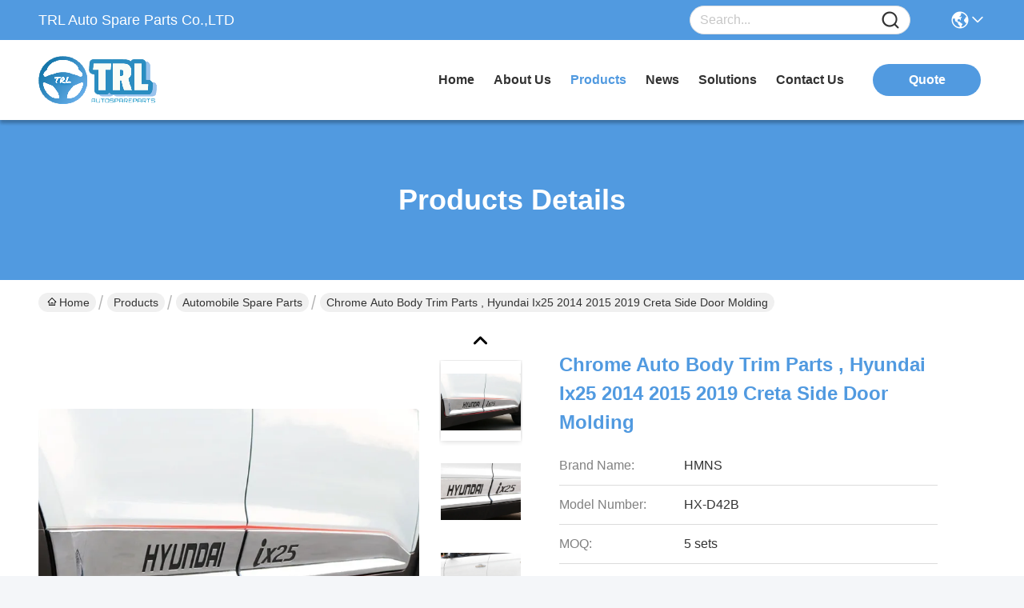

--- FILE ---
content_type: text/html
request_url: https://www.automobile-spareparts.com/sale-3214380-chrome-auto-body-trim-parts-hyundai-ix25-2014-2015-2019-creta-side-door-molding.html
body_size: 27957
content:

<!DOCTYPE html>
<html lang="en">
<head>
	<meta charset="utf-8">
	<meta http-equiv="X-UA-Compatible" content="IE=edge">
	<meta name="viewport" content="width=device-width, initial-scale=1.0">
    <title>Chrome Auto Body Trim Parts , Hyundai ix25 2014 2015 2019 Creta Side Door Molding</title>
        <meta name="keywords" content="replacement auto body parts, custom car body parts, Automobile Spare Parts" />
            <meta name="description" content="High quality Chrome Auto Body Trim Parts , Hyundai ix25 2014 2015 2019 Creta Side Door Molding from China, China's leading product market replacement auto body parts product, with strict quality control custom car body parts factories, producing high quality custom car body parts Products." />
    				<link rel='preload'
					  href=/photo/automobile-spareparts/sitetpl/style/commonV2.css?ver=1760505321 as='style'><link type='text/css' rel='stylesheet'
					  href=/photo/automobile-spareparts/sitetpl/style/commonV2.css?ver=1760505321 media='all'><script type="text/javascript">
    (function(c,l,a,r,i,t,y){
        c[a]=c[a]||function(){(c[a].q=c[a].q||[]).push(arguments)};
        t=l.createElement(r);t.async=1;t.src="https://www.clarity.ms/tag/"+i;
        y=l.getElementsByTagName(r)[0];y.parentNode.insertBefore(t,y);
    })(window, document, "clarity", "script", "pxp7s1wrx3");
</script><meta property="og:title" content="Chrome Auto Body Trim Parts , Hyundai ix25 2014 2015 2019 Creta Side Door Molding" />
<meta property="og:description" content="High quality Chrome Auto Body Trim Parts , Hyundai ix25 2014 2015 2019 Creta Side Door Molding from China, China's leading product market replacement auto body parts product, with strict quality control custom car body parts factories, producing high quality custom car body parts Products." />
<meta property="og:type" content="product" />
<meta property="og:availability" content="instock" />
<meta property="og:site_name" content="TRL Auto Spare Parts Co.,LTD" />
<meta property="og:url" content="https://www.automobile-spareparts.com/sale-3214380-chrome-auto-body-trim-parts-hyundai-ix25-2014-2015-2019-creta-side-door-molding.html" />
<meta property="og:image" content="https://www.automobile-spareparts.com/photo/ps13136278-chrome_auto_body_trim_parts_hyundai_ix25_2014_2015_2019_creta_side_door_molding.jpg" />
<link rel="canonical" href="https://www.automobile-spareparts.com/sale-3214380-chrome-auto-body-trim-parts-hyundai-ix25-2014-2015-2019-creta-side-door-molding.html" />
<link rel="stylesheet" type="text/css" href="/js/guidefirstcommon.css" />
<style type="text/css">
/*<![CDATA[*/
.consent__cookie {position: fixed;top: 0;left: 0;width: 100%;height: 0%;z-index: 100000;}.consent__cookie_bg {position: fixed;top: 0;left: 0;width: 100%;height: 100%;background: #000;opacity: .6;display: none }.consent__cookie_rel {position: fixed;bottom:0;left: 0;width: 100%;background: #fff;display: -webkit-box;display: -ms-flexbox;display: flex;flex-wrap: wrap;padding: 24px 80px;-webkit-box-sizing: border-box;box-sizing: border-box;-webkit-box-pack: justify;-ms-flex-pack: justify;justify-content: space-between;-webkit-transition: all ease-in-out .3s;transition: all ease-in-out .3s }.consent__close {position: absolute;top: 20px;right: 20px;cursor: pointer }.consent__close svg {fill: #777 }.consent__close:hover svg {fill: #000 }.consent__cookie_box {flex: 1;word-break: break-word;}.consent__warm {color: #777;font-size: 16px;margin-bottom: 12px;line-height: 19px }.consent__title {color: #333;font-size: 20px;font-weight: 600;margin-bottom: 12px;line-height: 23px }.consent__itxt {color: #333;font-size: 14px;margin-bottom: 12px;display: -webkit-box;display: -ms-flexbox;display: flex;-webkit-box-align: center;-ms-flex-align: center;align-items: center }.consent__itxt i {display: -webkit-inline-box;display: -ms-inline-flexbox;display: inline-flex;width: 28px;height: 28px;border-radius: 50%;background: #e0f9e9;margin-right: 8px;-webkit-box-align: center;-ms-flex-align: center;align-items: center;-webkit-box-pack: center;-ms-flex-pack: center;justify-content: center }.consent__itxt svg {fill: #3ca860 }.consent__txt {color: #a6a6a6;font-size: 14px;margin-bottom: 8px;line-height: 17px }.consent__btns {display: -webkit-box;display: -ms-flexbox;display: flex;-webkit-box-orient: vertical;-webkit-box-direction: normal;-ms-flex-direction: column;flex-direction: column;-webkit-box-pack: center;-ms-flex-pack: center;justify-content: center;flex-shrink: 0;}.consent__btn {width: 280px;height: 40px;line-height: 40px;text-align: center;background: #3ca860;color: #fff;border-radius: 4px;margin: 8px 0;-webkit-box-sizing: border-box;box-sizing: border-box;cursor: pointer;font-size:14px}.consent__btn:hover {background: #00823b }.consent__btn.empty {color: #3ca860;border: 1px solid #3ca860;background: #fff }.consent__btn.empty:hover {background: #3ca860;color: #fff }.open .consent__cookie_bg {display: block }.open .consent__cookie_rel {bottom: 0 }@media (max-width: 760px) {.consent__btns {width: 100%;align-items: center;}.consent__cookie_rel {padding: 20px 24px }}.consent__cookie.open {display: block;}.consent__cookie {display: none;}
/*]]>*/
</style>
<style type="text/css">
/*<![CDATA[*/
@media only screen and (max-width:640px){.contact_now_dialog .content-wrap .desc{background-image:url(/images/cta_images/bg_s.png) !important}}.contact_now_dialog .content-wrap .content-wrap_header .cta-close{background-image:url(/images/cta_images/sprite.png) !important}.contact_now_dialog .content-wrap .desc{background-image:url(/images/cta_images/bg_l.png) !important}.contact_now_dialog .content-wrap .cta-btn i{background-image:url(/images/cta_images/sprite.png) !important}.contact_now_dialog .content-wrap .head-tip img{content:url(/images/cta_images/cta_contact_now.png) !important}.cusim{background-image:url(/images/imicon/im.svg) !important}.cuswa{background-image:url(/images/imicon/wa.png) !important}.cusall{background-image:url(/images/imicon/allchat.svg) !important}
/*]]>*/
</style>
<script type="text/javascript" src="/js/guidefirstcommon.js"></script>
<script type="text/javascript">
/*<![CDATA[*/
window.isvideotpl = 1;window.detailurl = '/sale-3214380-chrome-auto-body-trim-parts-hyundai-ix25-2014-2015-2019-creta-side-door-molding.html';
var colorUrl = '';var isShowGuide = 2;var showGuideColor = 0;var im_appid = 10003;var im_msg="Good day, what product are you looking for?";

var cta_cid = 3522;var use_defaulProductInfo = 1;var cta_pid = 3214380;var test_company = 0;var webim_domain = '';var company_type = 0;var cta_equipment = 'pc'; var setcookie = 'setwebimCookie(5304,3214380,0)'; var whatsapplink = "https://wa.me/8615989150771?text=Hi%2C+I%27m+interested+in+Chrome+Auto+Body+Trim+Parts+%2C+Hyundai+ix25+2014+2015+2019+Creta+Side+Door+Molding."; function insertMeta(){var str = '<meta name="mobile-web-app-capable" content="yes" /><meta name="viewport" content="width=device-width, initial-scale=1.0" />';document.head.insertAdjacentHTML('beforeend',str);} var element = document.querySelector('a.footer_webim_a[href="/webim/webim_tab.html"]');if (element) {element.parentNode.removeChild(element);}

var colorUrl = '';
var aisearch = 0;
var selfUrl = '';
window.playerReportUrl='/vod/view_count/report';
var query_string = ["Products","Detail"];
var g_tp = '';
var customtplcolor = 99717;
var str_chat = 'chat';
				var str_call_now = 'call now';
var str_chat_now = 'chat now';
var str_contact1 = 'Get Best Price';var str_chat_lang='english';var str_contact2 = 'Get Price';var str_contact2 = 'Best Price';var str_contact = 'contact';
window.predomainsub = "";
/*]]>*/
</script>
</head>
<body>
<img src="/logo.gif" style="display:none" alt="logo"/>
<a style="display: none!important;" title="TRL Auto Spare Parts Co.,LTD" class="float-inquiry" href="/contactnow.html" onclick='setinquiryCookie("{\"showproduct\":1,\"pid\":\"3214380\",\"name\":\"Chrome Auto Body Trim Parts , Hyundai ix25 2014 2015 2019 Creta Side Door Molding\",\"source_url\":\"\\/sale-3214380-chrome-auto-body-trim-parts-hyundai-ix25-2014-2015-2019-creta-side-door-molding.html\",\"picurl\":\"\\/photo\\/pd13136278-chrome_auto_body_trim_parts_hyundai_ix25_2014_2015_2019_creta_side_door_molding.jpg\",\"propertyDetail\":[[\"Car Model\",\"Hyundai IX25 2014\"],[\"Condition\",\"New\"],[\"Main Material\",\"Plastic ABS\"],[\"Color\",\"Chrome\"]],\"company_name\":null,\"picurl_c\":\"\\/photo\\/pc13136278-chrome_auto_body_trim_parts_hyundai_ix25_2014_2015_2019_creta_side_door_molding.jpg\",\"price\":\"Negotiation\",\"username\":\"Trevor\",\"viewTime\":\"Last Login : 2 hours 46 minutes ago\",\"subject\":\"Please send me FOB price on Chrome Auto Body Trim Parts , Hyundai ix25 2014 2015 2019 Creta Side Door Molding\",\"countrycode\":\"\"}");'></a>
<!-- Google tag (gtag.js) -->
<script async src="https://www.googletagmanager.com/gtag/js?id=G-MW2YELC65K"></script>
<script>
  window.dataLayer = window.dataLayer || [];
  function gtag(){dataLayer.push(arguments);}
  gtag('js', new Date());

  gtag('config', 'G-MW2YELC65K', {cookie_flags: "SameSite=None;Secure"});
</script><script>
var originProductInfo = '';
var originProductInfo = {"showproduct":1,"pid":"3214380","name":"Chrome Auto Body Trim Parts , Hyundai ix25 2014 2015 2019 Creta Side Door Molding","source_url":"\/sale-3214380-chrome-auto-body-trim-parts-hyundai-ix25-2014-2015-2019-creta-side-door-molding.html","picurl":"\/photo\/pd13136278-chrome_auto_body_trim_parts_hyundai_ix25_2014_2015_2019_creta_side_door_molding.jpg","propertyDetail":[["Car Model","Hyundai IX25 2014"],["Condition","New"],["Main Material","Plastic ABS"],["Color","Chrome"]],"company_name":null,"picurl_c":"\/photo\/pc13136278-chrome_auto_body_trim_parts_hyundai_ix25_2014_2015_2019_creta_side_door_molding.jpg","price":"Negotiation","username":"Trevor","viewTime":"Last Login : 5 hours 46 minutes ago","subject":"Please send me FOB price on Chrome Auto Body Trim Parts , Hyundai ix25 2014 2015 2019 Creta Side Door Molding","countrycode":""};
var save_url = "/contactsave.html";
var update_url = "/updateinquiry.html";
var productInfo = {};
var defaulProductInfo = {};
var myDate = new Date();
var curDate = myDate.getFullYear()+'-'+(parseInt(myDate.getMonth())+1)+'-'+myDate.getDate();
var message = '';
var default_pop = 1;
var leaveMessageDialog = document.getElementsByClassName('leave-message-dialog')[0]; // 获取弹层
var _$$ = function (dom) {
    return document.querySelectorAll(dom);
};
resInfo = originProductInfo;
resInfo['name'] = resInfo['name'] || '';
defaulProductInfo.pid = resInfo['pid'];
defaulProductInfo.productName = resInfo['name'] ?? '';
defaulProductInfo.productInfo = resInfo['propertyDetail'];
defaulProductInfo.productImg = resInfo['picurl_c'];
defaulProductInfo.subject = resInfo['subject'] ?? '';
defaulProductInfo.productImgAlt = resInfo['name'] ?? '';
var inquirypopup_tmp = 1;
var message = 'Dear,'+'\r\n'+"I am interested in"+' '+trim(resInfo['name'])+", could you send me more details such as type, size, MOQ, material, etc."+'\r\n'+"Thanks!"+'\r\n'+"Waiting for your reply.";
var message_1 = 'Dear,'+'\r\n'+"I am interested in"+' '+trim(resInfo['name'])+", could you send me more details such as type, size, MOQ, material, etc."+'\r\n'+"Thanks!"+'\r\n'+"Waiting for your reply.";
var message_2 = 'Hello,'+'\r\n'+"I am looking for"+' '+trim(resInfo['name'])+", please send me the price, specification and picture."+'\r\n'+"Your swift response will be highly appreciated."+'\r\n'+"Feel free to contact me for more information."+'\r\n'+"Thanks a lot.";
var message_3 = 'Hello,'+'\r\n'+trim(resInfo['name'])+' '+"meets my expectations."+'\r\n'+"Please give me the best price and some other product information."+'\r\n'+"Feel free to contact me via my mail."+'\r\n'+"Thanks a lot.";

var message_4 = 'Dear,'+'\r\n'+"What is the FOB price on your"+' '+trim(resInfo['name'])+'?'+'\r\n'+"Which is the nearest port name?"+'\r\n'+"Please reply me as soon as possible, it would be better to share further information."+'\r\n'+"Regards!";
var message_5 = 'Hi there,'+'\r\n'+"I am very interested in your"+' '+trim(resInfo['name'])+'.'+'\r\n'+"Please send me your product details."+'\r\n'+"Looking forward to your quick reply."+'\r\n'+"Feel free to contact me by mail."+'\r\n'+"Regards!";

var message_6 = 'Dear,'+'\r\n'+"Please provide us with information about your"+' '+trim(resInfo['name'])+", such as type, size, material, and of course the best price."+'\r\n'+"Looking forward to your quick reply."+'\r\n'+"Thank you!";
var message_7 = 'Dear,'+'\r\n'+"Can you supply"+' '+trim(resInfo['name'])+" for us?"+'\r\n'+"First we want a price list and some product details."+'\r\n'+"I hope to get reply asap and look forward to cooperation."+'\r\n'+"Thank you very much.";
var message_8 = 'hi,'+'\r\n'+"I am looking for"+' '+trim(resInfo['name'])+", please give me some more detailed product information."+'\r\n'+"I look forward to your reply."+'\r\n'+"Thank you!";
var message_9 = 'Hello,'+'\r\n'+"Your"+' '+trim(resInfo['name'])+" meets my requirements very well."+'\r\n'+"Please send me the price, specification, and similar model will be OK."+'\r\n'+"Feel free to chat with me."+'\r\n'+"Thanks!";
var message_10 = 'Dear,'+'\r\n'+"I want to know more about the details and quotation of"+' '+trim(resInfo['name'])+'.'+'\r\n'+"Feel free to contact me."+'\r\n'+"Regards!";

var r = getRandom(1,10);

defaulProductInfo.message = eval("message_"+r);
    defaulProductInfo.message = eval("message_"+r);
        var mytAjax = {

    post: function(url, data, fn) {
        var xhr = new XMLHttpRequest();
        xhr.open("POST", url, true);
        xhr.setRequestHeader("Content-Type", "application/x-www-form-urlencoded;charset=UTF-8");
        xhr.setRequestHeader("X-Requested-With", "XMLHttpRequest");
        xhr.setRequestHeader('Content-Type','text/plain;charset=UTF-8');
        xhr.onreadystatechange = function() {
            if(xhr.readyState == 4 && (xhr.status == 200 || xhr.status == 304)) {
                fn.call(this, xhr.responseText);
            }
        };
        xhr.send(data);
    },

    postform: function(url, data, fn) {
        var xhr = new XMLHttpRequest();
        xhr.open("POST", url, true);
        xhr.setRequestHeader("X-Requested-With", "XMLHttpRequest");
        xhr.onreadystatechange = function() {
            if(xhr.readyState == 4 && (xhr.status == 200 || xhr.status == 304)) {
                fn.call(this, xhr.responseText);
            }
        };
        xhr.send(data);
    }
};
/*window.onload = function(){
    leaveMessageDialog = document.getElementsByClassName('leave-message-dialog')[0];
    if (window.localStorage.recordDialogStatus=='undefined' || (window.localStorage.recordDialogStatus!='undefined' && window.localStorage.recordDialogStatus != curDate)) {
        setTimeout(function(){
            if(parseInt(inquirypopup_tmp%10) == 1){
                creatDialog(defaulProductInfo, 1);
            }
        }, 6000);
    }
};*/
function trim(str)
{
    str = str.replace(/(^\s*)/g,"");
    return str.replace(/(\s*$)/g,"");
};
function getRandom(m,n){
    var num = Math.floor(Math.random()*(m - n) + n);
    return num;
};
function strBtn(param) {

    var starattextarea = document.getElementById("textareamessage").value.length;
    var email = document.getElementById("startEmail").value;

    var default_tip = document.querySelectorAll(".watermark_container").length;
    if (20 < starattextarea && starattextarea < 3000) {
        if(default_tip>0){
            document.getElementById("textareamessage1").parentNode.parentNode.nextElementSibling.style.display = "none";
        }else{
            document.getElementById("textareamessage1").parentNode.nextElementSibling.style.display = "none";
        }

    } else {
        if(default_tip>0){
            document.getElementById("textareamessage1").parentNode.parentNode.nextElementSibling.style.display = "block";
        }else{
            document.getElementById("textareamessage1").parentNode.nextElementSibling.style.display = "block";
        }

        return;
    }

    // var re = /^([a-zA-Z0-9_-])+@([a-zA-Z0-9_-])+\.([a-zA-Z0-9_-])+/i;/*邮箱不区分大小写*/
    var re = /^[a-zA-Z0-9][\w-]*(\.?[\w-]+)*@[a-zA-Z0-9-]+(\.[a-zA-Z0-9]+)+$/i;
    if (!re.test(email)) {
        document.getElementById("startEmail").nextElementSibling.style.display = "block";
        return;
    } else {
        document.getElementById("startEmail").nextElementSibling.style.display = "none";
    }

    var subject = document.getElementById("pop_subject").value;
    var pid = document.getElementById("pop_pid").value;
    var message = document.getElementById("textareamessage").value;
    var sender_email = document.getElementById("startEmail").value;
    var tel = '';
    if (document.getElementById("tel0") != undefined && document.getElementById("tel0") != '')
        tel = document.getElementById("tel0").value;
    var form_serialize = '&tel='+tel;

    form_serialize = form_serialize.replace(/\+/g, "%2B");
    mytAjax.post(save_url,"pid="+pid+"&subject="+subject+"&email="+sender_email+"&message="+(message)+form_serialize,function(res){
        var mes = JSON.parse(res);
        if(mes.status == 200){
            var iid = mes.iid;
            document.getElementById("pop_iid").value = iid;
            document.getElementById("pop_uuid").value = mes.uuid;

            if(typeof gtag_report_conversion === "function"){
                gtag_report_conversion();//执行统计js代码
            }
            if(typeof fbq === "function"){
                fbq('track','Purchase');//执行统计js代码
            }
        }
    });
    for (var index = 0; index < document.querySelectorAll(".dialog-content-pql").length; index++) {
        document.querySelectorAll(".dialog-content-pql")[index].style.display = "none";
    };
    $('#idphonepql').val(tel);
    document.getElementById("dialog-content-pql-id").style.display = "block";
    ;
};
function twoBtnOk(param) {

    var selectgender = document.getElementById("Mr").innerHTML;
    var iid = document.getElementById("pop_iid").value;
    var sendername = document.getElementById("idnamepql").value;
    var senderphone = document.getElementById("idphonepql").value;
    var sendercname = document.getElementById("idcompanypql").value;
    var uuid = document.getElementById("pop_uuid").value;
    var gender = 2;
    if(selectgender == 'Mr.') gender = 0;
    if(selectgender == 'Mrs.') gender = 1;
    var pid = document.getElementById("pop_pid").value;
    var form_serialize = '';

        form_serialize = form_serialize.replace(/\+/g, "%2B");

    mytAjax.post(update_url,"iid="+iid+"&gender="+gender+"&uuid="+uuid+"&name="+(sendername)+"&tel="+(senderphone)+"&company="+(sendercname)+form_serialize,function(res){});

    for (var index = 0; index < document.querySelectorAll(".dialog-content-pql").length; index++) {
        document.querySelectorAll(".dialog-content-pql")[index].style.display = "none";
    };
    document.getElementById("dialog-content-pql-ok").style.display = "block";

};
function toCheckMust(name) {
    $('#'+name+'error').hide();
}
function handClidk(param) {
    var starattextarea = document.getElementById("textareamessage1").value.length;
    var email = document.getElementById("startEmail1").value;
    var default_tip = document.querySelectorAll(".watermark_container").length;
    if (20 < starattextarea && starattextarea < 3000) {
        if(default_tip>0){
            document.getElementById("textareamessage1").parentNode.parentNode.nextElementSibling.style.display = "none";
        }else{
            document.getElementById("textareamessage1").parentNode.nextElementSibling.style.display = "none";
        }

    } else {
        if(default_tip>0){
            document.getElementById("textareamessage1").parentNode.parentNode.nextElementSibling.style.display = "block";
        }else{
            document.getElementById("textareamessage1").parentNode.nextElementSibling.style.display = "block";
        }

        return;
    }

    // var re = /^([a-zA-Z0-9_-])+@([a-zA-Z0-9_-])+\.([a-zA-Z0-9_-])+/i;
    var re = /^[a-zA-Z0-9][\w-]*(\.?[\w-]+)*@[a-zA-Z0-9-]+(\.[a-zA-Z0-9]+)+$/i;
    if (!re.test(email)) {
        document.getElementById("startEmail1").nextElementSibling.style.display = "block";
        return;
    } else {
        document.getElementById("startEmail1").nextElementSibling.style.display = "none";
    }

    var subject = document.getElementById("pop_subject").value;
    var pid = document.getElementById("pop_pid").value;
    var message = document.getElementById("textareamessage1").value;
    var sender_email = document.getElementById("startEmail1").value;
    var form_serialize = tel = '';
    if (document.getElementById("tel1") != undefined && document.getElementById("tel1") != '')
        tel = document.getElementById("tel1").value;
        mytAjax.post(save_url,"email="+sender_email+"&tel="+tel+"&pid="+pid+"&message="+message+"&subject="+subject+form_serialize,function(res){

        var mes = JSON.parse(res);
        if(mes.status == 200){
            var iid = mes.iid;
            document.getElementById("pop_iid").value = iid;
            document.getElementById("pop_uuid").value = mes.uuid;
            if(typeof gtag_report_conversion === "function"){
                gtag_report_conversion();//执行统计js代码
            }
        }

    });
    for (var index = 0; index < document.querySelectorAll(".dialog-content-pql").length; index++) {
        document.querySelectorAll(".dialog-content-pql")[index].style.display = "none";
    };
    $('#idphonepql').val(tel);
    document.getElementById("dialog-content-pql-id").style.display = "block";

};
window.addEventListener('load', function () {
    $('.checkbox-wrap label').each(function(){
        if($(this).find('input').prop('checked')){
            $(this).addClass('on')
        }else {
            $(this).removeClass('on')
        }
    })
    $(document).on('click', '.checkbox-wrap label' , function(ev){
        if (ev.target.tagName.toUpperCase() != 'INPUT') {
            $(this).toggleClass('on')
        }
    })
})

function hand_video(pdata) {
    data = JSON.parse(pdata);
    productInfo.productName = data.productName;
    productInfo.productInfo = data.productInfo;
    productInfo.productImg = data.productImg;
    productInfo.subject = data.subject;

    var message = 'Dear,'+'\r\n'+"I am interested in"+' '+trim(data.productName)+", could you send me more details such as type, size, quantity, material, etc."+'\r\n'+"Thanks!"+'\r\n'+"Waiting for your reply.";

    var message = 'Dear,'+'\r\n'+"I am interested in"+' '+trim(data.productName)+", could you send me more details such as type, size, MOQ, material, etc."+'\r\n'+"Thanks!"+'\r\n'+"Waiting for your reply.";
    var message_1 = 'Dear,'+'\r\n'+"I am interested in"+' '+trim(data.productName)+", could you send me more details such as type, size, MOQ, material, etc."+'\r\n'+"Thanks!"+'\r\n'+"Waiting for your reply.";
    var message_2 = 'Hello,'+'\r\n'+"I am looking for"+' '+trim(data.productName)+", please send me the price, specification and picture."+'\r\n'+"Your swift response will be highly appreciated."+'\r\n'+"Feel free to contact me for more information."+'\r\n'+"Thanks a lot.";
    var message_3 = 'Hello,'+'\r\n'+trim(data.productName)+' '+"meets my expectations."+'\r\n'+"Please give me the best price and some other product information."+'\r\n'+"Feel free to contact me via my mail."+'\r\n'+"Thanks a lot.";

    var message_4 = 'Dear,'+'\r\n'+"What is the FOB price on your"+' '+trim(data.productName)+'?'+'\r\n'+"Which is the nearest port name?"+'\r\n'+"Please reply me as soon as possible, it would be better to share further information."+'\r\n'+"Regards!";
    var message_5 = 'Hi there,'+'\r\n'+"I am very interested in your"+' '+trim(data.productName)+'.'+'\r\n'+"Please send me your product details."+'\r\n'+"Looking forward to your quick reply."+'\r\n'+"Feel free to contact me by mail."+'\r\n'+"Regards!";

    var message_6 = 'Dear,'+'\r\n'+"Please provide us with information about your"+' '+trim(data.productName)+", such as type, size, material, and of course the best price."+'\r\n'+"Looking forward to your quick reply."+'\r\n'+"Thank you!";
    var message_7 = 'Dear,'+'\r\n'+"Can you supply"+' '+trim(data.productName)+" for us?"+'\r\n'+"First we want a price list and some product details."+'\r\n'+"I hope to get reply asap and look forward to cooperation."+'\r\n'+"Thank you very much.";
    var message_8 = 'hi,'+'\r\n'+"I am looking for"+' '+trim(data.productName)+", please give me some more detailed product information."+'\r\n'+"I look forward to your reply."+'\r\n'+"Thank you!";
    var message_9 = 'Hello,'+'\r\n'+"Your"+' '+trim(data.productName)+" meets my requirements very well."+'\r\n'+"Please send me the price, specification, and similar model will be OK."+'\r\n'+"Feel free to chat with me."+'\r\n'+"Thanks!";
    var message_10 = 'Dear,'+'\r\n'+"I want to know more about the details and quotation of"+' '+trim(data.productName)+'.'+'\r\n'+"Feel free to contact me."+'\r\n'+"Regards!";

    var r = getRandom(1,10);

    productInfo.message = eval("message_"+r);
            if(parseInt(inquirypopup_tmp/10) == 1){
        productInfo.message = "";
    }
    productInfo.pid = data.pid;
    creatDialog(productInfo, 2);
};

function handDialog(pdata) {
    data = JSON.parse(pdata);
    productInfo.productName = data.productName;
    productInfo.productInfo = data.productInfo;
    productInfo.productImg = data.productImg;
    productInfo.subject = data.subject;

    var message = 'Dear,'+'\r\n'+"I am interested in"+' '+trim(data.productName)+", could you send me more details such as type, size, quantity, material, etc."+'\r\n'+"Thanks!"+'\r\n'+"Waiting for your reply.";

    var message = 'Dear,'+'\r\n'+"I am interested in"+' '+trim(data.productName)+", could you send me more details such as type, size, MOQ, material, etc."+'\r\n'+"Thanks!"+'\r\n'+"Waiting for your reply.";
    var message_1 = 'Dear,'+'\r\n'+"I am interested in"+' '+trim(data.productName)+", could you send me more details such as type, size, MOQ, material, etc."+'\r\n'+"Thanks!"+'\r\n'+"Waiting for your reply.";
    var message_2 = 'Hello,'+'\r\n'+"I am looking for"+' '+trim(data.productName)+", please send me the price, specification and picture."+'\r\n'+"Your swift response will be highly appreciated."+'\r\n'+"Feel free to contact me for more information."+'\r\n'+"Thanks a lot.";
    var message_3 = 'Hello,'+'\r\n'+trim(data.productName)+' '+"meets my expectations."+'\r\n'+"Please give me the best price and some other product information."+'\r\n'+"Feel free to contact me via my mail."+'\r\n'+"Thanks a lot.";

    var message_4 = 'Dear,'+'\r\n'+"What is the FOB price on your"+' '+trim(data.productName)+'?'+'\r\n'+"Which is the nearest port name?"+'\r\n'+"Please reply me as soon as possible, it would be better to share further information."+'\r\n'+"Regards!";
    var message_5 = 'Hi there,'+'\r\n'+"I am very interested in your"+' '+trim(data.productName)+'.'+'\r\n'+"Please send me your product details."+'\r\n'+"Looking forward to your quick reply."+'\r\n'+"Feel free to contact me by mail."+'\r\n'+"Regards!";

    var message_6 = 'Dear,'+'\r\n'+"Please provide us with information about your"+' '+trim(data.productName)+", such as type, size, material, and of course the best price."+'\r\n'+"Looking forward to your quick reply."+'\r\n'+"Thank you!";
    var message_7 = 'Dear,'+'\r\n'+"Can you supply"+' '+trim(data.productName)+" for us?"+'\r\n'+"First we want a price list and some product details."+'\r\n'+"I hope to get reply asap and look forward to cooperation."+'\r\n'+"Thank you very much.";
    var message_8 = 'hi,'+'\r\n'+"I am looking for"+' '+trim(data.productName)+", please give me some more detailed product information."+'\r\n'+"I look forward to your reply."+'\r\n'+"Thank you!";
    var message_9 = 'Hello,'+'\r\n'+"Your"+' '+trim(data.productName)+" meets my requirements very well."+'\r\n'+"Please send me the price, specification, and similar model will be OK."+'\r\n'+"Feel free to chat with me."+'\r\n'+"Thanks!";
    var message_10 = 'Dear,'+'\r\n'+"I want to know more about the details and quotation of"+' '+trim(data.productName)+'.'+'\r\n'+"Feel free to contact me."+'\r\n'+"Regards!";

    var r = getRandom(1,10);
    productInfo.message = eval("message_"+r);
            if(parseInt(inquirypopup_tmp/10) == 1){
        productInfo.message = "";
    }
    productInfo.pid = data.pid;
    creatDialog(productInfo, 2);
};

function closepql(param) {

    leaveMessageDialog.style.display = 'none';
};

function closepql2(param) {

    for (var index = 0; index < document.querySelectorAll(".dialog-content-pql").length; index++) {
        document.querySelectorAll(".dialog-content-pql")[index].style.display = "none";
    };
    document.getElementById("dialog-content-pql-ok").style.display = "block";
};

function decodeHtmlEntities(str) {
    var tempElement = document.createElement('div');
    tempElement.innerHTML = str;
    return tempElement.textContent || tempElement.innerText || '';
}

function initProduct(productInfo,type){

    productInfo.productName = decodeHtmlEntities(productInfo.productName);
    productInfo.message = decodeHtmlEntities(productInfo.message);

    leaveMessageDialog = document.getElementsByClassName('leave-message-dialog')[0];
    leaveMessageDialog.style.display = "block";
    if(type == 3){
        var popinquiryemail = document.getElementById("popinquiryemail").value;
        _$$("#startEmail1")[0].value = popinquiryemail;
    }else{
        _$$("#startEmail1")[0].value = "";
    }
    _$$("#startEmail")[0].value = "";
    _$$("#idnamepql")[0].value = "";
    _$$("#idphonepql")[0].value = "";
    _$$("#idcompanypql")[0].value = "";

    _$$("#pop_pid")[0].value = productInfo.pid;
    _$$("#pop_subject")[0].value = productInfo.subject;
    
    if(parseInt(inquirypopup_tmp/10) == 1){
        productInfo.message = "";
    }

    _$$("#textareamessage1")[0].value = productInfo.message;
    _$$("#textareamessage")[0].value = productInfo.message;

    _$$("#dialog-content-pql-id .titlep")[0].innerHTML = productInfo.productName;
    _$$("#dialog-content-pql-id img")[0].setAttribute("src", productInfo.productImg);
    _$$("#dialog-content-pql-id img")[0].setAttribute("alt", productInfo.productImgAlt);

    _$$("#dialog-content-pql-id-hand img")[0].setAttribute("src", productInfo.productImg);
    _$$("#dialog-content-pql-id-hand img")[0].setAttribute("alt", productInfo.productImgAlt);
    _$$("#dialog-content-pql-id-hand .titlep")[0].innerHTML = productInfo.productName;

    if (productInfo.productInfo.length > 0) {
        var ul2, ul;
        ul = document.createElement("ul");
        for (var index = 0; index < productInfo.productInfo.length; index++) {
            var el = productInfo.productInfo[index];
            var li = document.createElement("li");
            var span1 = document.createElement("span");
            span1.innerHTML = el[0] + ":";
            var span2 = document.createElement("span");
            span2.innerHTML = el[1];
            li.appendChild(span1);
            li.appendChild(span2);
            ul.appendChild(li);

        }
        ul2 = ul.cloneNode(true);
        if (type === 1) {
            _$$("#dialog-content-pql-id .left")[0].replaceChild(ul, _$$("#dialog-content-pql-id .left ul")[0]);
        } else {
            _$$("#dialog-content-pql-id-hand .left")[0].replaceChild(ul2, _$$("#dialog-content-pql-id-hand .left ul")[0]);
            _$$("#dialog-content-pql-id .left")[0].replaceChild(ul, _$$("#dialog-content-pql-id .left ul")[0]);
        }
    };
    for (var index = 0; index < _$$("#dialog-content-pql-id .right ul li").length; index++) {
        _$$("#dialog-content-pql-id .right ul li")[index].addEventListener("click", function (params) {
            _$$("#dialog-content-pql-id .right #Mr")[0].innerHTML = this.innerHTML
        }, false)

    };

};
function closeInquiryCreateDialog() {
    document.getElementById("xuanpan_dialog_box_pql").style.display = "none";
};
function showInquiryCreateDialog() {
    document.getElementById("xuanpan_dialog_box_pql").style.display = "block";
};
function submitPopInquiry(){
    var message = document.getElementById("inquiry_message").value;
    var email = document.getElementById("inquiry_email").value;
    var subject = defaulProductInfo.subject;
    var pid = defaulProductInfo.pid;
    if (email === undefined) {
        showInquiryCreateDialog();
        document.getElementById("inquiry_email").style.border = "1px solid red";
        return false;
    };
    if (message === undefined) {
        showInquiryCreateDialog();
        document.getElementById("inquiry_message").style.border = "1px solid red";
        return false;
    };
    if (email.search(/^\w+((-\w+)|(\.\w+))*\@[A-Za-z0-9]+((\.|-)[A-Za-z0-9]+)*\.[A-Za-z0-9]+$/) == -1) {
        document.getElementById("inquiry_email").style.border= "1px solid red";
        showInquiryCreateDialog();
        return false;
    } else {
        document.getElementById("inquiry_email").style.border= "";
    };
    if (message.length < 20 || message.length >3000) {
        showInquiryCreateDialog();
        document.getElementById("inquiry_message").style.border = "1px solid red";
        return false;
    } else {
        document.getElementById("inquiry_message").style.border = "";
    };
    var tel = '';
    if (document.getElementById("tel") != undefined && document.getElementById("tel") != '')
        tel = document.getElementById("tel").value;

    mytAjax.post(save_url,"pid="+pid+"&subject="+subject+"&email="+email+"&message="+(message)+'&tel='+tel,function(res){
        var mes = JSON.parse(res);
        if(mes.status == 200){
            var iid = mes.iid;
            document.getElementById("pop_iid").value = iid;
            document.getElementById("pop_uuid").value = mes.uuid;

        }
    });
    initProduct(defaulProductInfo);
    for (var index = 0; index < document.querySelectorAll(".dialog-content-pql").length; index++) {
        document.querySelectorAll(".dialog-content-pql")[index].style.display = "none";
    };
    $('#idphonepql').val(tel);
    document.getElementById("dialog-content-pql-id").style.display = "block";

};

//带附件上传
function submitPopInquiryfile(email_id,message_id,check_sort,name_id,phone_id,company_id,attachments){

    if(typeof(check_sort) == 'undefined'){
        check_sort = 0;
    }
    var message = document.getElementById(message_id).value;
    var email = document.getElementById(email_id).value;
    var attachments = document.getElementById(attachments).value;
    if(typeof(name_id) !== 'undefined' && name_id != ""){
        var name  = document.getElementById(name_id).value;
    }
    if(typeof(phone_id) !== 'undefined' && phone_id != ""){
        var phone = document.getElementById(phone_id).value;
    }
    if(typeof(company_id) !== 'undefined' && company_id != ""){
        var company = document.getElementById(company_id).value;
    }
    var subject = defaulProductInfo.subject;
    var pid = defaulProductInfo.pid;

    if(check_sort == 0){
        if (email === undefined) {
            showInquiryCreateDialog();
            document.getElementById(email_id).style.border = "1px solid red";
            return false;
        };
        if (message === undefined) {
            showInquiryCreateDialog();
            document.getElementById(message_id).style.border = "1px solid red";
            return false;
        };

        if (email.search(/^\w+((-\w+)|(\.\w+))*\@[A-Za-z0-9]+((\.|-)[A-Za-z0-9]+)*\.[A-Za-z0-9]+$/) == -1) {
            document.getElementById(email_id).style.border= "1px solid red";
            showInquiryCreateDialog();
            return false;
        } else {
            document.getElementById(email_id).style.border= "";
        };
        if (message.length < 20 || message.length >3000) {
            showInquiryCreateDialog();
            document.getElementById(message_id).style.border = "1px solid red";
            return false;
        } else {
            document.getElementById(message_id).style.border = "";
        };
    }else{

        if (message === undefined) {
            showInquiryCreateDialog();
            document.getElementById(message_id).style.border = "1px solid red";
            return false;
        };

        if (email === undefined) {
            showInquiryCreateDialog();
            document.getElementById(email_id).style.border = "1px solid red";
            return false;
        };

        if (message.length < 20 || message.length >3000) {
            showInquiryCreateDialog();
            document.getElementById(message_id).style.border = "1px solid red";
            return false;
        } else {
            document.getElementById(message_id).style.border = "";
        };

        if (email.search(/^\w+((-\w+)|(\.\w+))*\@[A-Za-z0-9]+((\.|-)[A-Za-z0-9]+)*\.[A-Za-z0-9]+$/) == -1) {
            document.getElementById(email_id).style.border= "1px solid red";
            showInquiryCreateDialog();
            return false;
        } else {
            document.getElementById(email_id).style.border= "";
        };

    };

    mytAjax.post(save_url,"pid="+pid+"&subject="+subject+"&email="+email+"&message="+message+"&company="+company+"&attachments="+attachments,function(res){
        var mes = JSON.parse(res);
        if(mes.status == 200){
            var iid = mes.iid;
            document.getElementById("pop_iid").value = iid;
            document.getElementById("pop_uuid").value = mes.uuid;

            if(typeof gtag_report_conversion === "function"){
                gtag_report_conversion();//执行统计js代码
            }
            if(typeof fbq === "function"){
                fbq('track','Purchase');//执行统计js代码
            }
        }
    });
    initProduct(defaulProductInfo);

    if(name !== undefined && name != ""){
        _$$("#idnamepql")[0].value = name;
    }

    if(phone !== undefined && phone != ""){
        _$$("#idphonepql")[0].value = phone;
    }

    if(company !== undefined && company != ""){
        _$$("#idcompanypql")[0].value = company;
    }

    for (var index = 0; index < document.querySelectorAll(".dialog-content-pql").length; index++) {
        document.querySelectorAll(".dialog-content-pql")[index].style.display = "none";
    };
    document.getElementById("dialog-content-pql-id").style.display = "block";

};
function submitPopInquiryByParam(email_id,message_id,check_sort,name_id,phone_id,company_id){

    if(typeof(check_sort) == 'undefined'){
        check_sort = 0;
    }

    var senderphone = '';
    var message = document.getElementById(message_id).value;
    var email = document.getElementById(email_id).value;
    if(typeof(name_id) !== 'undefined' && name_id != ""){
        var name  = document.getElementById(name_id).value;
    }
    if(typeof(phone_id) !== 'undefined' && phone_id != ""){
        var phone = document.getElementById(phone_id).value;
        senderphone = phone;
    }
    if(typeof(company_id) !== 'undefined' && company_id != ""){
        var company = document.getElementById(company_id).value;
    }
    var subject = defaulProductInfo.subject;
    var pid = defaulProductInfo.pid;

    if(check_sort == 0){
        if (email === undefined) {
            showInquiryCreateDialog();
            document.getElementById(email_id).style.border = "1px solid red";
            return false;
        };
        if (message === undefined) {
            showInquiryCreateDialog();
            document.getElementById(message_id).style.border = "1px solid red";
            return false;
        };

        if (email.search(/^\w+((-\w+)|(\.\w+))*\@[A-Za-z0-9]+((\.|-)[A-Za-z0-9]+)*\.[A-Za-z0-9]+$/) == -1) {
            document.getElementById(email_id).style.border= "1px solid red";
            showInquiryCreateDialog();
            return false;
        } else {
            document.getElementById(email_id).style.border= "";
        };
        if (message.length < 20 || message.length >3000) {
            showInquiryCreateDialog();
            document.getElementById(message_id).style.border = "1px solid red";
            return false;
        } else {
            document.getElementById(message_id).style.border = "";
        };
    }else{

        if (message === undefined) {
            showInquiryCreateDialog();
            document.getElementById(message_id).style.border = "1px solid red";
            return false;
        };

        if (email === undefined) {
            showInquiryCreateDialog();
            document.getElementById(email_id).style.border = "1px solid red";
            return false;
        };

        if (message.length < 20 || message.length >3000) {
            showInquiryCreateDialog();
            document.getElementById(message_id).style.border = "1px solid red";
            return false;
        } else {
            document.getElementById(message_id).style.border = "";
        };

        if (email.search(/^\w+((-\w+)|(\.\w+))*\@[A-Za-z0-9]+((\.|-)[A-Za-z0-9]+)*\.[A-Za-z0-9]+$/) == -1) {
            document.getElementById(email_id).style.border= "1px solid red";
            showInquiryCreateDialog();
            return false;
        } else {
            document.getElementById(email_id).style.border= "";
        };

    };

    var productsku = "";
    if($("#product_sku").length > 0){
        productsku = $("#product_sku").html();
    }

    mytAjax.post(save_url,"tel="+senderphone+"&pid="+pid+"&subject="+subject+"&email="+email+"&message="+message+"&messagesku="+encodeURI(productsku),function(res){
        var mes = JSON.parse(res);
        if(mes.status == 200){
            var iid = mes.iid;
            document.getElementById("pop_iid").value = iid;
            document.getElementById("pop_uuid").value = mes.uuid;

            if(typeof gtag_report_conversion === "function"){
                gtag_report_conversion();//执行统计js代码
            }
            if(typeof fbq === "function"){
                fbq('track','Purchase');//执行统计js代码
            }
        }
    });
    initProduct(defaulProductInfo);

    if(name !== undefined && name != ""){
        _$$("#idnamepql")[0].value = name;
    }

    if(phone !== undefined && phone != ""){
        _$$("#idphonepql")[0].value = phone;
    }

    if(company !== undefined && company != ""){
        _$$("#idcompanypql")[0].value = company;
    }

    for (var index = 0; index < document.querySelectorAll(".dialog-content-pql").length; index++) {
        document.querySelectorAll(".dialog-content-pql")[index].style.display = "none";

    };
    document.getElementById("dialog-content-pql-id").style.display = "block";

};

function creat_videoDialog(productInfo, type) {

    if(type == 1){
        if(default_pop != 1){
            return false;
        }
        window.localStorage.recordDialogStatus = curDate;
    }else{
        default_pop = 0;
    }
    initProduct(productInfo, type);
    if (type === 1) {
        // 自动弹出
        for (var index = 0; index < document.querySelectorAll(".dialog-content-pql").length; index++) {

            document.querySelectorAll(".dialog-content-pql")[index].style.display = "none";
        };
        document.getElementById("dialog-content-pql").style.display = "block";
    } else {
        // 手动弹出
        for (var index = 0; index < document.querySelectorAll(".dialog-content-pql").length; index++) {
            document.querySelectorAll(".dialog-content-pql")[index].style.display = "none";
        };
        document.getElementById("dialog-content-pql-id-hand").style.display = "block";
    }
}

function creatDialog(productInfo, type) {

    if(type == 1){
        if(default_pop != 1){
            return false;
        }
        window.localStorage.recordDialogStatus = curDate;
    }else{
        default_pop = 0;
    }
    initProduct(productInfo, type);
    if (type === 1) {
        // 自动弹出
        for (var index = 0; index < document.querySelectorAll(".dialog-content-pql").length; index++) {

            document.querySelectorAll(".dialog-content-pql")[index].style.display = "none";
        };
        document.getElementById("dialog-content-pql").style.display = "block";
    } else {
        // 手动弹出
        for (var index = 0; index < document.querySelectorAll(".dialog-content-pql").length; index++) {
            document.querySelectorAll(".dialog-content-pql")[index].style.display = "none";
        };
        document.getElementById("dialog-content-pql-id-hand").style.display = "block";
    }
}

//带邮箱信息打开询盘框 emailtype=1表示带入邮箱
function openDialog(emailtype){
    var type = 2;//不带入邮箱，手动弹出
    if(emailtype == 1){
        var popinquiryemail = document.getElementById("popinquiryemail").value;
        // var re = /^([a-zA-Z0-9_-])+@([a-zA-Z0-9_-])+\.([a-zA-Z0-9_-])+/i;
        var re = /^[a-zA-Z0-9][\w-]*(\.?[\w-]+)*@[a-zA-Z0-9-]+(\.[a-zA-Z0-9]+)+$/i;
        if (!re.test(popinquiryemail)) {
            //前端提示样式;
            showInquiryCreateDialog();
            document.getElementById("popinquiryemail").style.border = "1px solid red";
            return false;
        } else {
            //前端提示样式;
        }
        var type = 3;
    }
    creatDialog(defaulProductInfo,type);
}

//上传附件
function inquiryUploadFile(){
    var fileObj = document.querySelector("#fileId").files[0];
    //构建表单数据
    var formData = new FormData();
    var filesize = fileObj.size;
    if(filesize > 10485760 || filesize == 0) {
        document.getElementById("filetips").style.display = "block";
        return false;
    }else {
        document.getElementById("filetips").style.display = "none";
    }
    formData.append('popinquiryfile', fileObj);
    document.getElementById("quotefileform").reset();
    var save_url = "/inquiryuploadfile.html";
    mytAjax.postform(save_url,formData,function(res){
        var mes = JSON.parse(res);
        if(mes.status == 200){
            document.getElementById("uploader-file-info").innerHTML = document.getElementById("uploader-file-info").innerHTML + "<span class=op>"+mes.attfile.name+"<a class=delatt id=att"+mes.attfile.id+" onclick=delatt("+mes.attfile.id+");>Delete</a></span>";
            var nowattachs = document.getElementById("attachments").value;
            if( nowattachs !== ""){
                var attachs = JSON.parse(nowattachs);
                attachs[mes.attfile.id] = mes.attfile;
            }else{
                var attachs = {};
                attachs[mes.attfile.id] = mes.attfile;
            }
            document.getElementById("attachments").value = JSON.stringify(attachs);
        }
    });
}
//附件删除
function delatt(attid)
{
    var nowattachs = document.getElementById("attachments").value;
    if( nowattachs !== ""){
        var attachs = JSON.parse(nowattachs);
        if(attachs[attid] == ""){
            return false;
        }
        var formData = new FormData();
        var delfile = attachs[attid]['filename'];
        var save_url = "/inquirydelfile.html";
        if(delfile != "") {
            formData.append('delfile', delfile);
            mytAjax.postform(save_url, formData, function (res) {
                if(res !== "") {
                    var mes = JSON.parse(res);
                    if (mes.status == 200) {
                        delete attachs[attid];
                        document.getElementById("attachments").value = JSON.stringify(attachs);
                        var s = document.getElementById("att"+attid);
                        s.parentNode.remove();
                    }
                }
            });
        }
    }else{
        return false;
    }
}

</script>
<div class="leave-message-dialog" style="display: none">
<style>
    .leave-message-dialog .close:before, .leave-message-dialog .close:after{
        content:initial;
    }
</style>
<div class="dialog-content-pql" id="dialog-content-pql" style="display: none">
    <span class="close" onclick="closepql()"><img src="/images/close.png" alt="close"></span>
    <div class="title">
        <p class="firstp-pql">Leave a Message</p>
        <p class="lastp-pql">We will call you back soon!</p>
    </div>
    <div class="form">
        <div class="textarea">
            <textarea style='font-family: robot;'  name="" id="textareamessage" cols="30" rows="10" style="margin-bottom:14px;width:100%"
                placeholder="Please enter your inquiry details."></textarea>
        </div>
        <p class="error-pql"> <span class="icon-pql"><img src="/images/error.png" alt="TRL Auto Spare Parts Co.,LTD"></span> Your message must be between 20-3,000 characters!</p>
        <input id="startEmail" type="text" placeholder="Enter your E-mail" onkeydown="if(event.keyCode === 13){ strBtn();}">
        <p class="error-pql"><span class="icon-pql"><img src="/images/error.png" alt="TRL Auto Spare Parts Co.,LTD"></span> Please check your E-mail! </p>
                <div class="operations">
            <div class='btn' id="submitStart" type="submit" onclick="strBtn()">SUBMIT</div>
        </div>
            </div>
</div>
<div class="dialog-content-pql dialog-content-pql-id" id="dialog-content-pql-id" style="display:none">
        <span class="close" onclick="closepql2()"><svg t="1648434466530" class="icon" viewBox="0 0 1024 1024" version="1.1" xmlns="http://www.w3.org/2000/svg" p-id="2198" width="16" height="16"><path d="M576 512l277.333333 277.333333-64 64-277.333333-277.333333L234.666667 853.333333 170.666667 789.333333l277.333333-277.333333L170.666667 234.666667 234.666667 170.666667l277.333333 277.333333L789.333333 170.666667 853.333333 234.666667 576 512z" fill="#444444" p-id="2199"></path></svg></span>
    <div class="left">
        <div class="img"><img></div>
        <p class="titlep"></p>
        <ul> </ul>
    </div>
    <div class="right">
                <p class="title">More information facilitates better communication.</p>
                <div style="position: relative;">
            <div class="mr"> <span id="Mr">Mr.</span>
                <ul>
                    <li>Mr.</li>
                    <li>Mrs.</li>
                </ul>
            </div>
            <input style="text-indent: 80px;" type="text" id="idnamepql" placeholder="Input your name">
        </div>
        <input type="text"  id="idphonepql"  placeholder="Phone Number">
        <input type="text" id="idcompanypql"  placeholder="Company" onkeydown="if(event.keyCode === 13){ twoBtnOk();}">
                <div class="btn form_new" id="twoBtnOk" onclick="twoBtnOk()">OK</div>
    </div>
</div>

<div class="dialog-content-pql dialog-content-pql-ok" id="dialog-content-pql-ok" style="display:none">
        <span class="close" onclick="closepql()"><svg t="1648434466530" class="icon" viewBox="0 0 1024 1024" version="1.1" xmlns="http://www.w3.org/2000/svg" p-id="2198" width="16" height="16"><path d="M576 512l277.333333 277.333333-64 64-277.333333-277.333333L234.666667 853.333333 170.666667 789.333333l277.333333-277.333333L170.666667 234.666667 234.666667 170.666667l277.333333 277.333333L789.333333 170.666667 853.333333 234.666667 576 512z" fill="#444444" p-id="2199"></path></svg></span>
    <div class="duihaook"></div>
        <p class="title">Submitted successfully!</p>
        <p class="p1" style="text-align: center; font-size: 18px; margin-top: 14px;">We will call you back soon!</p>
    <div class="btn" onclick="closepql()" id="endOk" style="margin: 0 auto;margin-top: 50px;">OK</div>
</div>
<div class="dialog-content-pql dialog-content-pql-id dialog-content-pql-id-hand" id="dialog-content-pql-id-hand"
    style="display:none">
     <input type="hidden" name="pop_pid" id="pop_pid" value="0">
     <input type="hidden" name="pop_subject" id="pop_subject" value="">
     <input type="hidden" name="pop_iid" id="pop_iid" value="0">
     <input type="hidden" name="pop_uuid" id="pop_uuid" value="0">
        <span class="close" onclick="closepql()"><svg t="1648434466530" class="icon" viewBox="0 0 1024 1024" version="1.1" xmlns="http://www.w3.org/2000/svg" p-id="2198" width="16" height="16"><path d="M576 512l277.333333 277.333333-64 64-277.333333-277.333333L234.666667 853.333333 170.666667 789.333333l277.333333-277.333333L170.666667 234.666667 234.666667 170.666667l277.333333 277.333333L789.333333 170.666667 853.333333 234.666667 576 512z" fill="#444444" p-id="2199"></path></svg></span>
    <div class="left">
        <div class="img"><img></div>
        <p class="titlep"></p>
        <ul> </ul>
    </div>
    <div class="right" style="float:right">
                <div class="title">
            <p class="firstp-pql">Leave a Message</p>
            <p class="lastp-pql">We will call you back soon!</p>
        </div>
                <div class="form">
            <div class="textarea">
                <textarea style='font-family: robot;' name="message" id="textareamessage1" cols="30" rows="10"
                    placeholder="Please enter your inquiry details."></textarea>
            </div>
            <p class="error-pql"> <span class="icon-pql"><img src="/images/error.png" alt="TRL Auto Spare Parts Co.,LTD"></span> Your message must be between 20-3,000 characters!</p>

                            <input style="display:none" id="tel1" name="tel" type="text" oninput="value=value.replace(/[^0-9_+-]/g,'');" placeholder="Phone Number">
                        <input id='startEmail1' name='email' data-type='1' type='text'
                   placeholder="Enter your E-mail"
                   onkeydown='if(event.keyCode === 13){ handClidk();}'>
            
            <p class='error-pql'><span class='icon-pql'>
                    <img src="/images/error.png" alt="TRL Auto Spare Parts Co.,LTD"></span> Please check your E-mail!            </p>

            <div class="operations">
                <div class='btn' id="submitStart1" type="submit" onclick="handClidk()">SUBMIT</div>
            </div>
        </div>
    </div>
</div>
</div>
<div id="xuanpan_dialog_box_pql" class="xuanpan_dialog_box_pql"
    style="display:none;background:rgba(0,0,0,.6);width:100%;height:100%;position: fixed;top:0;left:0;z-index: 999999;">
    <div class="box_pql"
      style="width:526px;height:206px;background:rgba(255,255,255,1);opacity:1;border-radius:4px;position: absolute;left: 50%;top: 50%;transform: translate(-50%,-50%);">
      <div onclick="closeInquiryCreateDialog()" class="close close_create_dialog"
        style="cursor: pointer;height:42px;width:40px;float:right;padding-top: 16px;"><span
          style="display: inline-block;width: 25px;height: 2px;background: rgb(114, 114, 114);transform: rotate(45deg); "><span
            style="display: block;width: 25px;height: 2px;background: rgb(114, 114, 114);transform: rotate(-90deg); "></span></span>
      </div>
      <div
        style="height: 72px; overflow: hidden; text-overflow: ellipsis; display:-webkit-box;-ebkit-line-clamp: 3;-ebkit-box-orient: vertical; margin-top: 58px; padding: 0 84px; font-size: 18px; color: rgba(51, 51, 51, 1); text-align: center; ">
        Please leave your correct email and detailed requirements (20-3,000 characters).</div>
      <div onclick="closeInquiryCreateDialog()" class="close_create_dialog"
        style="width: 139px; height: 36px; background: rgba(253, 119, 34, 1); border-radius: 4px; margin: 16px auto; color: rgba(255, 255, 255, 1); font-size: 18px; line-height: 36px; text-align: center;">
        OK</div>
    </div>
</div>
<style type="text/css">.vr-asidebox {position: fixed; bottom: 290px; left: 16px; width: 160px; height: 90px; background: #eee; overflow: hidden; border: 4px solid rgba(4, 120, 237, 0.24); box-shadow: 0px 8px 16px rgba(0, 0, 0, 0.08); border-radius: 8px; display: none; z-index: 1000; } .vr-small {position: fixed; bottom: 290px; left: 16px; width: 72px; height: 90px; background: url(/images/ctm_icon_vr.png) no-repeat center; background-size: 69.5px; overflow: hidden; display: none; cursor: pointer; z-index: 1000; display: block; text-decoration: none; } .vr-group {position: relative; } .vr-animate {width: 160px; height: 90px; background: #eee; position: relative; } .js-marquee {/*margin-right: 0!important;*/ } .vr-link {position: absolute; top: 0; left: 0; width: 100%; height: 100%; display: none; } .vr-mask {position: absolute; top: 0px; left: 0px; width: 100%; height: 100%; display: block; background: #000; opacity: 0.4; } .vr-jump {position: absolute; top: 0px; left: 0px; width: 100%; height: 100%; display: block; background: url(/images/ctm_icon_see.png) no-repeat center center; background-size: 34px; font-size: 0; } .vr-close {position: absolute; top: 50%; right: 0px; width: 16px; height: 20px; display: block; transform: translate(0, -50%); background: rgba(255, 255, 255, 0.6); border-radius: 4px 0px 0px 4px; cursor: pointer; } .vr-close i {position: absolute; top: 0px; left: 0px; width: 100%; height: 100%; display: block; background: url(/images/ctm_icon_left.png) no-repeat center center; background-size: 16px; } .vr-group:hover .vr-link {display: block; } .vr-logo {position: absolute; top: 4px; left: 4px; width: 50px; height: 14px; background: url(/images/ctm_icon_vrshow.png) no-repeat; background-size: 48px; }
</style>

<div data-head='head'>
<div class="header_99717  on  " data-script="/js/swiper-bundle.min.js">
    
    
    
    <div class="header-top_ser  ecer-flex  ecer-flex-align">
        <div class="top_left">TRL Auto Spare Parts Co.,LTD</div>
        <div class="top_right">
            <div class="item search">
                <div class="serchtext">
                    <form id="formSearch" method="POST" onsubmit="return jsWidgetSearch(this,'');">
                        <input type="text" onchange="(e)=>{ e.stopPropagation();}" type="text" name="keyword"
                            placeholder="Search..." />
                        <button id="al" aria-label="Name" type="submit" style="    background: transparent;    outline: none;    border: none;">
                            <i style="cursor: pointer;color: rgb(50, 50, 50);" class="feitian ft-search1"></i></button>
  
                    </form>
                </div>
            </div>
            <div class="item language2">
                <i class="feitian ft-language1"></i>
                <i class="feitian ft-down1"></i>
                <!-- 一级 -->
                <div class="p_child english_box">
                                    <div class="p_child_item en"  dataused="english">
                    
                    <a href="https://www.automobile-spareparts.com/sale-3214380-chrome-auto-body-trim-parts-hyundai-ix25-2014-2015-2019-creta-side-door-molding.html" title="english" class="home_langs">english</a>
                  </div>
                                    <div class="p_child_item fr"  dataused="français">
                    
                    <a href="https://french.automobile-spareparts.com/sale-3214380-chrome-auto-body-trim-parts-hyundai-ix25-2014-2015-2019-creta-side-door-molding.html" title="français" class="home_langs">français</a>
                  </div>
                                    <div class="p_child_item de"  dataused="Deutsch">
                    
                    <a href="https://german.automobile-spareparts.com/sale-3214380-chrome-auto-body-trim-parts-hyundai-ix25-2014-2015-2019-creta-side-door-molding.html" title="Deutsch" class="home_langs">Deutsch</a>
                  </div>
                                    <div class="p_child_item it"  dataused="Italiano">
                    
                    <a href="https://italian.automobile-spareparts.com/sale-3214380-chrome-auto-body-trim-parts-hyundai-ix25-2014-2015-2019-creta-side-door-molding.html" title="Italiano" class="home_langs">Italiano</a>
                  </div>
                                    <div class="p_child_item ru"  dataused="русский">
                    
                    <a href="https://russian.automobile-spareparts.com/sale-3214380-chrome-auto-body-trim-parts-hyundai-ix25-2014-2015-2019-creta-side-door-molding.html" title="Русский" class="home_langs">Русский</a>
                  </div>
                                    <div class="p_child_item es"  dataused="Español">
                    
                    <a href="https://spanish.automobile-spareparts.com/sale-3214380-chrome-auto-body-trim-parts-hyundai-ix25-2014-2015-2019-creta-side-door-molding.html" title="Español" class="home_langs">Español</a>
                  </div>
                                    <div class="p_child_item pt"  dataused="português">
                    
                    <a href="https://portuguese.automobile-spareparts.com/sale-3214380-chrome-auto-body-trim-parts-hyundai-ix25-2014-2015-2019-creta-side-door-molding.html" title="português" class="home_langs">português</a>
                  </div>
                                    <div class="p_child_item nl"  dataused="Nederlandse">
                    
                    <a href="https://dutch.automobile-spareparts.com/sale-3214380-chrome-auto-body-trim-parts-hyundai-ix25-2014-2015-2019-creta-side-door-molding.html" title="Nederlandse" class="home_langs">Nederlandse</a>
                  </div>
                                    <div class="p_child_item el"  dataused="русский">
                    
                    <a href="https://greek.automobile-spareparts.com/sale-3214380-chrome-auto-body-trim-parts-hyundai-ix25-2014-2015-2019-creta-side-door-molding.html" title="ελληνικά" class="home_langs">ελληνικά</a>
                  </div>
                                    <div class="p_child_item ja"  dataused="русский">
                    
                    <a href="https://japanese.automobile-spareparts.com/sale-3214380-chrome-auto-body-trim-parts-hyundai-ix25-2014-2015-2019-creta-side-door-molding.html" title="日本語" class="home_langs">日本語</a>
                  </div>
                                    <div class="p_child_item ko"  dataused="русский">
                    
                    <a href="https://korean.automobile-spareparts.com/sale-3214380-chrome-auto-body-trim-parts-hyundai-ix25-2014-2015-2019-creta-side-door-molding.html" title="한국" class="home_langs">한국</a>
                  </div>
                                    <div class="p_child_item ar"  dataused="русский">
                    
                    <a href="https://arabic.automobile-spareparts.com/sale-3214380-chrome-auto-body-trim-parts-hyundai-ix25-2014-2015-2019-creta-side-door-molding.html" title="العربية" class="home_langs">العربية</a>
                  </div>
                                    <div class="p_child_item hi"  dataused="русский">
                    
                    <a href="https://hindi.automobile-spareparts.com/sale-3214380-chrome-auto-body-trim-parts-hyundai-ix25-2014-2015-2019-creta-side-door-molding.html" title="हिन्दी" class="home_langs">हिन्दी</a>
                  </div>
                                    <div class="p_child_item tr"  dataused="Türkçe">
                    
                    <a href="https://turkish.automobile-spareparts.com/sale-3214380-chrome-auto-body-trim-parts-hyundai-ix25-2014-2015-2019-creta-side-door-molding.html" title="Türkçe" class="home_langs">Türkçe</a>
                  </div>
                                    <div class="p_child_item id"  dataused="indonesia">
                    
                    <a href="https://indonesian.automobile-spareparts.com/sale-3214380-chrome-auto-body-trim-parts-hyundai-ix25-2014-2015-2019-creta-side-door-molding.html" title="indonesia" class="home_langs">indonesia</a>
                  </div>
                                    <div class="p_child_item vi"  dataused="tiếng Việt">
                    
                    <a href="https://vietnamese.automobile-spareparts.com/sale-3214380-chrome-auto-body-trim-parts-hyundai-ix25-2014-2015-2019-creta-side-door-molding.html" title="tiếng Việt" class="home_langs">tiếng Việt</a>
                  </div>
                                    <div class="p_child_item th"  dataused="русский">
                    
                    <a href="https://thai.automobile-spareparts.com/sale-3214380-chrome-auto-body-trim-parts-hyundai-ix25-2014-2015-2019-creta-side-door-molding.html" title="ไทย" class="home_langs">ไทย</a>
                  </div>
                                    <div class="p_child_item bn"  dataused="русский">
                    
                    <a href="https://bengali.automobile-spareparts.com/sale-3214380-chrome-auto-body-trim-parts-hyundai-ix25-2014-2015-2019-creta-side-door-molding.html" title="বাংলা" class="home_langs">বাংলা</a>
                  </div>
                                    <div class="p_child_item fa"  dataused="русский">
                    
                    <a href="https://persian.automobile-spareparts.com/sale-3214380-chrome-auto-body-trim-parts-hyundai-ix25-2014-2015-2019-creta-side-door-molding.html" title="فارسی" class="home_langs">فارسی</a>
                  </div>
                                    <div class="p_child_item pl"  dataused="polski">
                    
                    <a href="https://polish.automobile-spareparts.com/sale-3214380-chrome-auto-body-trim-parts-hyundai-ix25-2014-2015-2019-creta-side-door-molding.html" title="polski" class="home_langs">polski</a>
                  </div>
                                  </div>
            </div>
        </div>
    </div>
    <div class="header-wrap">
       <div class="menu-icon ecer-flex" style="align-items: center;">
   
        <i class="feitian ft-menu1"></i>
        <div class="quotemobile">
            
            <a class="btn" href='/contactnow.html' title="Quote"
                onclick='setinquiryCookie("{\"showproduct\":1,\"pid\":\"3214380\",\"name\":\"Chrome Auto Body Trim Parts , Hyundai ix25 2014 2015 2019 Creta Side Door Molding\",\"source_url\":\"\\/sale-3214380-chrome-auto-body-trim-parts-hyundai-ix25-2014-2015-2019-creta-side-door-molding.html\",\"picurl\":\"\\/photo\\/pd13136278-chrome_auto_body_trim_parts_hyundai_ix25_2014_2015_2019_creta_side_door_molding.jpg\",\"propertyDetail\":[[\"Car Model\",\"Hyundai IX25 2014\"],[\"Condition\",\"New\"],[\"Main Material\",\"Plastic ABS\"],[\"Color\",\"Chrome\"]],\"company_name\":null,\"picurl_c\":\"\\/photo\\/pc13136278-chrome_auto_body_trim_parts_hyundai_ix25_2014_2015_2019_creta_side_door_molding.jpg\",\"price\":\"Negotiation\",\"username\":\"Trevor\",\"viewTime\":\"Last Login : 1 hours 46 minutes ago\",\"subject\":\"How much for your Chrome Auto Body Trim Parts , Hyundai ix25 2014 2015 2019 Creta Side Door Molding\",\"countrycode\":\"\"}");'>quote</a>
        </div>
       </div>
        <div class="logo">
            <a href="/" title="TRL Auto Spare Parts Co.,LTD">
                <img src="/logo.gif" alt="TRL Auto Spare Parts Co.,LTD" />
            </a>
        </div>
        <div class="item language2">
            <i class="feitian ft-language1"></i>
            <i class="feitian ft-down1"></i>
            <!-- 一级 -->
            <div class="p_child english_box">
                            <div class="p_child_item en">
                
                <a href="https://www.automobile-spareparts.com/sale-3214380-chrome-auto-body-trim-parts-hyundai-ix25-2014-2015-2019-creta-side-door-molding.html" title="english" class="home_langs">english</a>
              </div>
                            <div class="p_child_item fr">
                
                <a href="https://french.automobile-spareparts.com/sale-3214380-chrome-auto-body-trim-parts-hyundai-ix25-2014-2015-2019-creta-side-door-molding.html" title="français" class="home_langs">français</a>
              </div>
                            <div class="p_child_item de">
                
                <a href="https://german.automobile-spareparts.com/sale-3214380-chrome-auto-body-trim-parts-hyundai-ix25-2014-2015-2019-creta-side-door-molding.html" title="Deutsch" class="home_langs">Deutsch</a>
              </div>
                            <div class="p_child_item it">
                
                <a href="https://italian.automobile-spareparts.com/sale-3214380-chrome-auto-body-trim-parts-hyundai-ix25-2014-2015-2019-creta-side-door-molding.html" title="Italiano" class="home_langs">Italiano</a>
              </div>
                            <div class="p_child_item ru">
                
                <a href="https://russian.automobile-spareparts.com/sale-3214380-chrome-auto-body-trim-parts-hyundai-ix25-2014-2015-2019-creta-side-door-molding.html" title="Русский" class="home_langs">Русский</a>
              </div>
                            <div class="p_child_item es">
                
                <a href="https://spanish.automobile-spareparts.com/sale-3214380-chrome-auto-body-trim-parts-hyundai-ix25-2014-2015-2019-creta-side-door-molding.html" title="Español" class="home_langs">Español</a>
              </div>
                            <div class="p_child_item pt">
                
                <a href="https://portuguese.automobile-spareparts.com/sale-3214380-chrome-auto-body-trim-parts-hyundai-ix25-2014-2015-2019-creta-side-door-molding.html" title="português" class="home_langs">português</a>
              </div>
                            <div class="p_child_item nl">
                
                <a href="https://dutch.automobile-spareparts.com/sale-3214380-chrome-auto-body-trim-parts-hyundai-ix25-2014-2015-2019-creta-side-door-molding.html" title="Nederlandse" class="home_langs">Nederlandse</a>
              </div>
                            <div class="p_child_item el">
                
                <a href="https://greek.automobile-spareparts.com/sale-3214380-chrome-auto-body-trim-parts-hyundai-ix25-2014-2015-2019-creta-side-door-molding.html" title="ελληνικά" class="home_langs">ελληνικά</a>
              </div>
                            <div class="p_child_item ja">
                
                <a href="https://japanese.automobile-spareparts.com/sale-3214380-chrome-auto-body-trim-parts-hyundai-ix25-2014-2015-2019-creta-side-door-molding.html" title="日本語" class="home_langs">日本語</a>
              </div>
                            <div class="p_child_item ko">
                
                <a href="https://korean.automobile-spareparts.com/sale-3214380-chrome-auto-body-trim-parts-hyundai-ix25-2014-2015-2019-creta-side-door-molding.html" title="한국" class="home_langs">한국</a>
              </div>
                            <div class="p_child_item ar">
                
                <a href="https://arabic.automobile-spareparts.com/sale-3214380-chrome-auto-body-trim-parts-hyundai-ix25-2014-2015-2019-creta-side-door-molding.html" title="العربية" class="home_langs">العربية</a>
              </div>
                            <div class="p_child_item hi">
                
                <a href="https://hindi.automobile-spareparts.com/sale-3214380-chrome-auto-body-trim-parts-hyundai-ix25-2014-2015-2019-creta-side-door-molding.html" title="हिन्दी" class="home_langs">हिन्दी</a>
              </div>
                            <div class="p_child_item tr">
                
                <a href="https://turkish.automobile-spareparts.com/sale-3214380-chrome-auto-body-trim-parts-hyundai-ix25-2014-2015-2019-creta-side-door-molding.html" title="Türkçe" class="home_langs">Türkçe</a>
              </div>
                            <div class="p_child_item id">
                
                <a href="https://indonesian.automobile-spareparts.com/sale-3214380-chrome-auto-body-trim-parts-hyundai-ix25-2014-2015-2019-creta-side-door-molding.html" title="indonesia" class="home_langs">indonesia</a>
              </div>
                            <div class="p_child_item vi">
                
                <a href="https://vietnamese.automobile-spareparts.com/sale-3214380-chrome-auto-body-trim-parts-hyundai-ix25-2014-2015-2019-creta-side-door-molding.html" title="tiếng Việt" class="home_langs">tiếng Việt</a>
              </div>
                            <div class="p_child_item th">
                
                <a href="https://thai.automobile-spareparts.com/sale-3214380-chrome-auto-body-trim-parts-hyundai-ix25-2014-2015-2019-creta-side-door-molding.html" title="ไทย" class="home_langs">ไทย</a>
              </div>
                            <div class="p_child_item bn">
                
                <a href="https://bengali.automobile-spareparts.com/sale-3214380-chrome-auto-body-trim-parts-hyundai-ix25-2014-2015-2019-creta-side-door-molding.html" title="বাংলা" class="home_langs">বাংলা</a>
              </div>
                            <div class="p_child_item fa">
                
                <a href="https://persian.automobile-spareparts.com/sale-3214380-chrome-auto-body-trim-parts-hyundai-ix25-2014-2015-2019-creta-side-door-molding.html" title="فارسی" class="home_langs">فارسی</a>
              </div>
                            <div class="p_child_item pl">
                
                <a href="https://polish.automobile-spareparts.com/sale-3214380-chrome-auto-body-trim-parts-hyundai-ix25-2014-2015-2019-creta-side-door-molding.html" title="polski" class="home_langs">polski</a>
              </div>
                          </div>
        </div>
        <div class="menu">
         
            <div class="itembox p_child_item">
                <a class="item level1-a " href="/"
                    title="Home">Home</a>
            </div>
                                                                                    <div class="itembox p_child_item">
                <a class="item level1-a " href="/aboutus.html"
                    title="About Us">about us</a>
                    <div class="p_child">
                        <div class=" p_child_item">
                            <a class="level2-a ecer-ellipsis"
                            href="/aboutus.html" title="Company Profile">Company Profile</a>
                        </div>
                        <div class=" p_child_item">
                            <a class="level2-a ecer-ellipsis"
                            href="/factory.html" title="Factory Tour">factory tour</a>
                        </div>
                        <div class=" p_child_item">
                            <a class="level2-a ecer-ellipsis" 
                            href="/quality.html" title="Quality Control">quality control</a>
                        </div>
                        <div class=" p_child_item">
                            <a class="level2-a ecer-ellipsis" href="/faqs.html"
                            title="">FAQ</a>
                        </div>
                 
                    </div>
            </div>
                        <div class="itembox p_child_item">
  
                <a class="item level1-a cur"
                href="/products.html"  title="Products">products
                <!-- <i class="feitian ft-down1"></i> -->
            </a>
                <div class="p_child">
  
                                        <!-- 二级 -->
                                        <div class="p_child_item">
                   
                        <a class="level2-a ecer-ellipsis cur"
                            href=/supplier-55295-automobile-spare-parts title="quality Automobile Spare Parts factory">
                            <h2 class="main-a ecer-ellipsis">Automobile Spare Parts</h2>
                                                    </a>
                   
                                            </div>
                                                            <!-- 二级 -->
                                        <div class="p_child_item">
                   
                        <a class="level2-a ecer-ellipsis "
                            href=/supplier-55294-auto-body-kits title="quality Auto Body Kits factory">
                            <h2 class="main-a ecer-ellipsis">Auto Body Kits</h2>
                                                    </a>
                   
                                            </div>
                                                            <!-- 二级 -->
                                        <div class="p_child_item">
                   
                        <a class="level2-a ecer-ellipsis "
                            href=/supplier-55296-car-bumper-guard title="quality Car Bumper Guard factory">
                            <h2 class="main-a ecer-ellipsis">Car Bumper Guard</h2>
                                                    </a>
                   
                                            </div>
                                                            <!-- 二级 -->
                                        <div class="p_child_item">
                   
                        <a class="level2-a ecer-ellipsis "
                            href=/supplier-55301-auto-front-grille title="quality Auto Front Grille factory">
                            <h2 class="main-a ecer-ellipsis">Auto Front Grille</h2>
                                                    </a>
                   
                                            </div>
                                                            <!-- 二级 -->
                                        <div class="p_child_item">
                   
                        <a class="level2-a ecer-ellipsis "
                            href=/supplier-55311-led-daytime-running-lights title="quality LED Daytime Running Lights factory">
                            <h2 class="main-a ecer-ellipsis">LED Daytime Running Lights</h2>
                                                    </a>
                   
                                            </div>
                                                            <!-- 二级 -->
                                        <div class="p_child_item">
                   
                        <a class="level2-a ecer-ellipsis "
                            href=/supplier-55298-side-step-bars title="quality Side Step Bars factory">
                            <h2 class="main-a ecer-ellipsis">Side Step Bars</h2>
                                                    </a>
                   
                                            </div>
                                                            <!-- 二级 -->
                                        <div class="p_child_item">
                   
                        <a class="level2-a ecer-ellipsis "
                            href=/supplier-55297-vehicle-running-boards title="quality Vehicle Running Boards factory">
                            <h2 class="main-a ecer-ellipsis">Vehicle Running Boards</h2>
                                                    </a>
                   
                                            </div>
                                                            <!-- 二级 -->
                                        <div class="p_child_item">
                   
                        <a class="level2-a ecer-ellipsis "
                            href=/supplier-55299-auto-roof-racks title="quality Auto Roof Racks factory">
                            <h2 class="main-a ecer-ellipsis">Auto Roof Racks</h2>
                                                    </a>
                   
                                            </div>
                                                            <!-- 二级 -->
                                        <div class="p_child_item">
                   
                        <a class="level2-a ecer-ellipsis "
                            href=/supplier-55300-car-roof-spoiler title="quality Car Roof Spoiler factory">
                            <h2 class="main-a ecer-ellipsis">Car Roof Spoiler</h2>
                                                    </a>
                   
                                            </div>
                                                            <!-- 二级 -->
                                        <div class="p_child_item">
                   
                        <a class="level2-a ecer-ellipsis "
                            href=/supplier-55302-auto-bumper-cover title="quality Auto Bumper Cover factory">
                            <h2 class="main-a ecer-ellipsis">Auto Bumper Cover</h2>
                                                    </a>
                   
                                            </div>
                                                            <!-- 二级 -->
                                        <div class="p_child_item">
                   
                        <a class="level2-a ecer-ellipsis "
                            href=/supplier-55303-front-and-rear-lamp title="quality Front And Rear Lamp factory">
                            <h2 class="main-a ecer-ellipsis">Front And Rear Lamp</h2>
                                                    </a>
                   
                                            </div>
                                                            <!-- 二级 -->
                                        <div class="p_child_item">
                   
                        <a class="level2-a ecer-ellipsis "
                            href=/supplier-55304-radiator-grille title="quality Radiator Grille factory">
                            <h2 class="main-a ecer-ellipsis">Radiator Grille</h2>
                                                    </a>
                   
                                            </div>
                                                            <!-- 二级 -->
                                        <div class="p_child_item">
                   
                        <a class="level2-a ecer-ellipsis "
                            href=/supplier-55305-hood-and-fender title="quality Hood and Fender factory">
                            <h2 class="main-a ecer-ellipsis">Hood and Fender</h2>
                                                    </a>
                   
                                            </div>
                                                            <!-- 二级 -->
                                        <div class="p_child_item">
                   
                        <a class="level2-a ecer-ellipsis "
                            href=/supplier-55308-wheel-arch-flares title="quality Wheel Arch Flares factory">
                            <h2 class="main-a ecer-ellipsis">Wheel Arch Flares</h2>
                                                    </a>
                   
                                            </div>
                                                        </div>
            </div>
                                                                                                                                                                                                                                                                                                                <div class=" itembox p_child_item">
                <a class="item  level1-a "
                    href="/news.html" title="Blogs">news</a>
            </div>
                                                                                                                                                 
  
                                                                                                                                                                                                                                                                                    <div class="itembox p_child_item">
                <a class="item  level1-a "
                    href="/cases.html" title="solutions">solutions</a>
            </div>
              
                                                                                                                                                                                                                                                                                            
  
                                                                                                                                                                        <div class="itembox p_child_item">
                <a class="item  level1-a  " href="/contactus.html"
                    title="contact">contact us</a>
            </div>
                    
    
            <div class="item quote">
                
                <a class="btn" href='/contactnow.html' title="Quote"
                    onclick='setinquiryCookie("{\"showproduct\":1,\"pid\":\"3214380\",\"name\":\"Chrome Auto Body Trim Parts , Hyundai ix25 2014 2015 2019 Creta Side Door Molding\",\"source_url\":\"\\/sale-3214380-chrome-auto-body-trim-parts-hyundai-ix25-2014-2015-2019-creta-side-door-molding.html\",\"picurl\":\"\\/photo\\/pd13136278-chrome_auto_body_trim_parts_hyundai_ix25_2014_2015_2019_creta_side_door_molding.jpg\",\"propertyDetail\":[[\"Car Model\",\"Hyundai IX25 2014\"],[\"Condition\",\"New\"],[\"Main Material\",\"Plastic ABS\"],[\"Color\",\"Chrome\"]],\"company_name\":null,\"picurl_c\":\"\\/photo\\/pc13136278-chrome_auto_body_trim_parts_hyundai_ix25_2014_2015_2019_creta_side_door_molding.jpg\",\"price\":\"Negotiation\",\"username\":\"Trevor\",\"viewTime\":\"Last Login : 4 hours 46 minutes ago\",\"subject\":\"Please quote us your Chrome Auto Body Trim Parts , Hyundai ix25 2014 2015 2019 Creta Side Door Molding\",\"countrycode\":\"\"}");'>
                    <span class="b2 ecer-ellipsis">quote</span>
                </a>
            </div>
        </div>
    </div>
    <div class="header_fixed">
        <div class="header_header-wrap_p">
            <div class="showinput ecer-flex ecer-flex-align">
                <form method="POST" data-type="showinput" id="headerform2"
                    onsubmit="return jsWidgetSearch(this,'');">
                    <input type="text" name="keyword" data-type="showinput" autocomplete="off"
                        placeholder="Search...">
                </form>
                <span class="icon feitian sou" data-type="showinput"
                    onclick="jsWidgetSearch(document.getElementById('headerform2'),'');">&#xe626;</span>
            </div>
            <div class="itembox p_child_item">
                <a class="item  level1-a" href="/" title="Home">home</a>
            </div>
                                                                                    <div class="itembox p_child_item">
                <a class="item  level1-a" href="/aboutus.html" title="About Us">about us</a>
                    <i class="feitian ft-down1"></i>
                    <div class="p_child">
                        <div class=" p_child_item">
                            <a class="level2-a ecer-ellipsis"
                            href="/aboutus.html" title="Company Profile">Company Profile</a>
                        </div>
                        <div class=" p_child_item">
                            <a class="level2-a ecer-ellipsis"
                            href="/factory.html" title="Factory Tour">factory tour</a>
                        </div>
                        <div class=" p_child_item">
                            <a class="level2-a ecer-ellipsis" 
                            href="/quality.html" title="Quality Control">quality control</a>
                        </div>
                        <div class=" p_child_item">
                            <a class="level2-a ecer-ellipsis" href="/faqs.html"
                            title="">FAQ</a>
                        </div>
                    </div>         
            </div>
                        <div class="itembox p_child_item">
                <a class="item  level1-a" href="/products.html"
                    title="Products">products</a>
                <i class="feitian ft-down1"></i>
                <div class="p_child">
                                        <!-- 二级 -->
                                        <div class="p_child_item">
                        <a class="item  level2-a" href=/supplier-55295-automobile-spare-parts title="quality Automobile Spare Parts factory">
                            <h2 class="main-a ecer-ellipsis">Automobile Spare Parts</h2>
                        </a>
                                                                    </div>
                                                            <!-- 二级 -->
                                        <div class="p_child_item">
                        <a class="item  level2-a" href=/supplier-55294-auto-body-kits title="quality Auto Body Kits factory">
                            <h2 class="main-a ecer-ellipsis">Auto Body Kits</h2>
                        </a>
                                                                    </div>
                                                            <!-- 二级 -->
                                        <div class="p_child_item">
                        <a class="item  level2-a" href=/supplier-55296-car-bumper-guard title="quality Car Bumper Guard factory">
                            <h2 class="main-a ecer-ellipsis">Car Bumper Guard</h2>
                        </a>
                                                                    </div>
                                                            <!-- 二级 -->
                                        <div class="p_child_item">
                        <a class="item  level2-a" href=/supplier-55301-auto-front-grille title="quality Auto Front Grille factory">
                            <h2 class="main-a ecer-ellipsis">Auto Front Grille</h2>
                        </a>
                                                                    </div>
                                                            <!-- 二级 -->
                                        <div class="p_child_item">
                        <a class="item  level2-a" href=/supplier-55311-led-daytime-running-lights title="quality LED Daytime Running Lights factory">
                            <h2 class="main-a ecer-ellipsis">LED Daytime Running Lights</h2>
                        </a>
                                                                    </div>
                                                            <!-- 二级 -->
                                        <div class="p_child_item">
                        <a class="item  level2-a" href=/supplier-55298-side-step-bars title="quality Side Step Bars factory">
                            <h2 class="main-a ecer-ellipsis">Side Step Bars</h2>
                        </a>
                                                                    </div>
                                                            <!-- 二级 -->
                                        <div class="p_child_item">
                        <a class="item  level2-a" href=/supplier-55297-vehicle-running-boards title="quality Vehicle Running Boards factory">
                            <h2 class="main-a ecer-ellipsis">Vehicle Running Boards</h2>
                        </a>
                                                                    </div>
                                                            <!-- 二级 -->
                                        <div class="p_child_item">
                        <a class="item  level2-a" href=/supplier-55299-auto-roof-racks title="quality Auto Roof Racks factory">
                            <h2 class="main-a ecer-ellipsis">Auto Roof Racks</h2>
                        </a>
                                                                    </div>
                                                            <!-- 二级 -->
                                        <div class="p_child_item">
                        <a class="item  level2-a" href=/supplier-55300-car-roof-spoiler title="quality Car Roof Spoiler factory">
                            <h2 class="main-a ecer-ellipsis">Car Roof Spoiler</h2>
                        </a>
                                                                    </div>
                                                            <!-- 二级 -->
                                        <div class="p_child_item">
                        <a class="item  level2-a" href=/supplier-55302-auto-bumper-cover title="quality Auto Bumper Cover factory">
                            <h2 class="main-a ecer-ellipsis">Auto Bumper Cover</h2>
                        </a>
                                                                    </div>
                                                            <!-- 二级 -->
                                        <div class="p_child_item">
                        <a class="item  level2-a" href=/supplier-55303-front-and-rear-lamp title="quality Front And Rear Lamp factory">
                            <h2 class="main-a ecer-ellipsis">Front And Rear Lamp</h2>
                        </a>
                                                                    </div>
                                                            <!-- 二级 -->
                                        <div class="p_child_item">
                        <a class="item  level2-a" href=/supplier-55304-radiator-grille title="quality Radiator Grille factory">
                            <h2 class="main-a ecer-ellipsis">Radiator Grille</h2>
                        </a>
                                                                    </div>
                                                            <!-- 二级 -->
                                        <div class="p_child_item">
                        <a class="item  level2-a" href=/supplier-55305-hood-and-fender title="quality Hood and Fender factory">
                            <h2 class="main-a ecer-ellipsis">Hood and Fender</h2>
                        </a>
                                                                    </div>
                                                            <!-- 二级 -->
                                        <div class="p_child_item">
                        <a class="item  level2-a" href=/supplier-55308-wheel-arch-flares title="quality Wheel Arch Flares factory">
                            <h2 class="main-a ecer-ellipsis">Wheel Arch Flares</h2>
                        </a>
                                                                    </div>
                                                        </div>
            </div>
  
                                                                                                                                                                                                            <div class="itembox   p_child_item">
                <a class="item  level1-a" href="/news.html"
                    title="News">news</a>
            </div>
              
                                                                                                                                                                                                                                                                                      
                                                                                                                                                                                                                                                                                                                                                                                                                                                                    <div class="itembox   p_child_item">
                        <a class="item  level1-a" href="/cases.html"
                            title="Cases">solutions</a>
                    </div>
                                
                                                                                                                                                                                                                                                                                      
                        
                                                                                                                                                            <div class="itembox p_child_item">
                <a class="item  level1-a" href="/contactus.html" title="contact">contact us</a>
            </div>
                 
                                                                                                                                                                                                                                                                                                <div class="quote">
                
                <a class="btn" href='/contactnow.html' title="Quote"
                    onclick='setinquiryCookie("{\"showproduct\":1,\"pid\":\"3214380\",\"name\":\"Chrome Auto Body Trim Parts , Hyundai ix25 2014 2015 2019 Creta Side Door Molding\",\"source_url\":\"\\/sale-3214380-chrome-auto-body-trim-parts-hyundai-ix25-2014-2015-2019-creta-side-door-molding.html\",\"picurl\":\"\\/photo\\/pd13136278-chrome_auto_body_trim_parts_hyundai_ix25_2014_2015_2019_creta_side_door_molding.jpg\",\"propertyDetail\":[[\"Car Model\",\"Hyundai IX25 2014\"],[\"Condition\",\"New\"],[\"Main Material\",\"Plastic ABS\"],[\"Color\",\"Chrome\"]],\"company_name\":null,\"picurl_c\":\"\\/photo\\/pc13136278-chrome_auto_body_trim_parts_hyundai_ix25_2014_2015_2019_creta_side_door_molding.jpg\",\"price\":\"Negotiation\",\"username\":\"Trevor\",\"viewTime\":\"Last Login : 0 hours 46 minutes ago\",\"subject\":\"Please send me more information on your Chrome Auto Body Trim Parts , Hyundai ix25 2014 2015 2019 Creta Side Door Molding\",\"countrycode\":\"\"}");'>quote</a>
            </div>
        </div>
    </div>
  </div></div>
<div data-main='main'>
<div class="product_detials_99717" data-script="/js/swiper-bundle.min.js">
  
    <div class="news_qx_p_99708">
      <div class="p_header_top_bg image-part">
        <div class="p_top_title"><h2>products details</h2></div>
      </div>
    </div>
      <!-- 面包屑 -->
      <div class="ecer-main-w crumbs_99516 ecer-flex">
        <a href="/" title="Home"><span class="icon">     <svg width="12.000000" height="12.000000" viewBox="0 0 12 12" fill="none" xmlns="http://www.w3.org/2000/svg" xmlns:xlink="http://www.w3.org/1999/xlink">
          <desc>
              Created with Pixso.
          </desc>
          <defs>
            <clipPath id="clip191_9224">
              <rect id="home" width="12.000000" height="12.000000" fill="white" fill-opacity="0"/>
            </clipPath>
          </defs>
          <g clip-path="url(#clip191_9224)">
            <path id="path" d="M11.09 5.91L6.56 1.39L6.26 1.08C6.11 0.94 5.88 0.94 5.73 1.08L0.9 5.91C0.76 6.06 0.68 6.25 0.68 6.45C0.69 6.86 1.03 7.19 1.44 7.19L1.94 7.19L1.94 11.01L10.05 11.01L10.05 7.19L10.56 7.19C10.76 7.19 10.95 7.12 11.09 6.97C11.23 6.83 11.31 6.64 11.31 6.44C11.31 6.24 11.23 6.05 11.09 5.91ZM6.65 10.17L5.34 10.17L5.34 7.78L6.65 7.78L6.65 10.17ZM9.2 6.35L9.2 10.17L7.4 10.17L7.4 7.5C7.4 7.24 7.19 7.03 6.93 7.03L5.06 7.03C4.8 7.03 4.59 7.24 4.59 7.5L4.59 10.17L2.79 10.17L2.79 6.35L1.66 6.35L6 2.02L6.27 2.29L10.33 6.35L9.2 6.35Z" fill="#000000" fill-opacity="1.000000" fill-rule="nonzero"/>
          </g>
        </svg></span>Home</a>
        <span class="icon">
          <svg width="5.824219" height="17.789062" viewBox="0 0 5.82422 17.7891" fill="none"
            xmlns="http://www.w3.org/2000/svg" xmlns:xlink="http://www.w3.org/1999/xlink">
            <desc>
              Created with Pixso.
            </desc>
            <defs />
            <path id="Home &gt; Products &gt; Products name" d="M5.82 0L1.44 17.78L0 17.78L4.36 0L5.82 0Z" fill="#B4B4B4"
              fill-opacity="1.000000" fill-rule="evenodd" />
          </svg>
        </span>
        <a href="/products.html" title="Products">Products</a>
        <span class="icon">
          <svg width="5.824219" height="17.789062" viewBox="0 0 5.82422 17.7891" fill="none"
            xmlns="http://www.w3.org/2000/svg" xmlns:xlink="http://www.w3.org/1999/xlink">
            <desc>
              Created with Pixso.
            </desc>
            <defs />
            <path id="Home &gt; Products &gt; Products name" d="M5.82 0L1.44 17.78L0 17.78L4.36 0L5.82 0Z" fill="#B4B4B4"
              fill-opacity="1.000000" fill-rule="evenodd" />
          </svg>
        </span>
                        <div><a href="/supplier-55295-automobile-spare-parts" alt="Automobile Spare Parts">Automobile Spare Parts</a></div>
                                                                                                                                                                                                                                        <span class="icon">
          <svg width="5.824219" height="17.789062" viewBox="0 0 5.82422 17.7891" fill="none"
            xmlns="http://www.w3.org/2000/svg" xmlns:xlink="http://www.w3.org/1999/xlink">
            <desc>
              Created with Pixso.
            </desc>
            <defs />
            <path id="Home &gt; Products &gt; Products name" d="M5.82 0L1.44 17.78L0 17.78L4.36 0L5.82 0Z" fill="#B4B4B4"
              fill-opacity="1.000000" fill-rule="evenodd" />
          </svg>
        </span>
        <h2 class="cate_name">Chrome Auto Body Trim Parts , Hyundai ix25 2014 2015 2019 Creta Side Door Molding</h2>
      </div>
    <div class="ecer-main-w">
      <div class="product_detailmain_width chai_product_detailmain_lr">
        <!-- 右侧内容 -->
        <div class="right_main">
          <div class="cont">
            <div class="cont_m ">
              <table width="100%" class="cont_m_table">
                <tbody>
                  <tr>
                    <td style="vertical-align: middle; text-align: center">
                                                                    <a id="largeimg" class="svg image-all " target="_blank" style="display: block"
                          title="Chrome Auto Body Trim Parts , Hyundai ix25 2014 2015 2019 Creta Side Door Molding" href="/photo/pl13136278-chrome_auto_body_trim_parts_hyundai_ix25_2014_2015_2019_creta_side_door_molding.jpg">
                                                    <img id="product_Img_wrap" rel="/photo/pl13136278-chrome_auto_body_trim_parts_hyundai_ix25_2014_2015_2019_creta_side_door_molding.jpg" class="lazyi"
                          src="/images/load_icon.gif" data-original="/photo/pl13136278-chrome_auto_body_trim_parts_hyundai_ix25_2014_2015_2019_creta_side_door_molding.jpg"
                            alt="Chrome Auto Body Trim Parts , Hyundai ix25 2014 2015 2019 Creta Side Door Molding" />
                        </a>
                    </td>
                  </tr>
                </tbody>
              </table>
              <div class="s_pt_box">
                <div id="slide_pic_wrap">
                  <div class="Previous_box">
                    <div id="prev" class="gray">
                      <i class="icon feitian ft-up1"></i>
                    </div>
                  </div>
                  <ul class="pic-list">
                                                            <li class="li clickli image-all active"
                      data-bigimage="/photo/pl13136278-chrome_auto_body_trim_parts_hyundai_ix25_2014_2015_2019_creta_side_door_molding.jpg" data-image="/photo/pl13136278-chrome_auto_body_trim_parts_hyundai_ix25_2014_2015_2019_creta_side_door_molding.jpg">
                      <div class="item">
                        <img src="/photo/py13136278-chrome_auto_body_trim_parts_hyundai_ix25_2014_2015_2019_creta_side_door_molding.jpg" alt="">
                    
                      </div>
                    </li>
                                        <li class="li clickli image-all "
                      data-bigimage="/photo/pl13136279-chrome_auto_body_trim_parts_hyundai_ix25_2014_2015_2019_creta_side_door_molding.jpg" data-image="/photo/pl13136279-chrome_auto_body_trim_parts_hyundai_ix25_2014_2015_2019_creta_side_door_molding.jpg">
                      <div class="item">
                        <img src="/photo/py13136279-chrome_auto_body_trim_parts_hyundai_ix25_2014_2015_2019_creta_side_door_molding.jpg" alt="">
                    
                      </div>
                    </li>
                                        <li class="li clickli image-all "
                      data-bigimage="/photo/pl13136277-chrome_auto_body_trim_parts_hyundai_ix25_2014_2015_2019_creta_side_door_molding.jpg" data-image="/photo/pl13136277-chrome_auto_body_trim_parts_hyundai_ix25_2014_2015_2019_creta_side_door_molding.jpg">
                      <div class="item">
                        <img src="/photo/py13136277-chrome_auto_body_trim_parts_hyundai_ix25_2014_2015_2019_creta_side_door_molding.jpg" alt="">
                    
                      </div>
                    </li>
                                        <li class="li clickli image-all "
                      data-bigimage="/photo/pl13136276-chrome_auto_body_trim_parts_hyundai_ix25_2014_2015_2019_creta_side_door_molding.jpg" data-image="/photo/pl13136276-chrome_auto_body_trim_parts_hyundai_ix25_2014_2015_2019_creta_side_door_molding.jpg">
                      <div class="item">
                        <img src="/photo/py13136276-chrome_auto_body_trim_parts_hyundai_ix25_2014_2015_2019_creta_side_door_molding.jpg" alt="">
                    
                      </div>
                    </li>
                                                          </ul>
                  <div class="next_box">
                    <div id="next" class="gray">
                      <i class="icon feitian ft-down1"></i>
                    </div>
                  </div>
                </div>
              </div>
            </div>
            <div class="cont_r">
  
              <h1 class="title">Chrome Auto Body Trim Parts , Hyundai ix25 2014 2015 2019 Creta Side Door Molding</h1>
                            <div class="tables_wrap">
                <table class="tables data" width="100%">
                  <tbody>
                                                                                                    <tr>
                      <td class="p_name">Brand Name:</td>
                      <td class="p_attribute">HMNS</td>
                    </tr>
                                                                                <tr>
                      <td class="p_name">Model Number:</td>
                      <td class="p_attribute">HX-D42B</td>
                    </tr>
                                                                                     <!-- 最小起单量 -->
                                            <tr>
                        <td class="p_name">MOQ:</td>
                        <td class="p_attribute">5 sets</td>
                      </tr>
                                            <!-- 付款方式-->
                                              <!-- 供货能力 -->
                        <!-- <pre>array(7) {
  ["id"]=>
  string(8) "36090304"
  ["pid"]=>
  string(7) "3214380"
  ["name"]=>
  string(22) "Minimum Order Quantity"
  ["value"]=>
  string(6) "5 sets"
  ["type"]=>
  string(1) "1"
  ["enname"]=>
  string(22) "Minimum Order Quantity"
  ["envalue"]=>
  string(6) "5 sets"
}
</pre> -->
                                                                                        <tr>
                        <td class="p_name">Price:</td>
                        <td class="p_attribute">Negotiation</td>
                      </tr>
                         <!-- 最小起单量 -->
                                            <!-- 付款方式-->
                                              <!-- 供货能力 -->
                        <!-- <pre>array(7) {
  ["id"]=>
  string(8) "36090305"
  ["pid"]=>
  string(7) "3214380"
  ["name"]=>
  string(5) "Price"
  ["value"]=>
  string(11) "Negotiation"
  ["type"]=>
  string(1) "1"
  ["enname"]=>
  string(5) "Price"
  ["envalue"]=>
  string(11) "Negotiation"
}
</pre> -->
                                                                     <!-- 最小起单量 -->
                                            <!-- 付款方式-->
                                              <!-- 供货能力 -->
                        <!-- <pre>array(7) {
  ["id"]=>
  string(8) "36090309"
  ["pid"]=>
  string(7) "3214380"
  ["name"]=>
  string(17) "Packaging Details"
  ["value"]=>
  string(10) "Carton box"
  ["type"]=>
  string(1) "1"
  ["enname"]=>
  string(17) "Packaging Details"
  ["envalue"]=>
  string(10) "Carton box"
}
</pre> -->
                                                                     <!-- 最小起单量 -->
                                            <!-- 付款方式-->
                                              <!-- 供货能力 -->
                        <!-- <pre>array(7) {
  ["id"]=>
  string(8) "36090308"
  ["pid"]=>
  string(7) "3214380"
  ["name"]=>
  string(13) "Delivery Time"
  ["value"]=>
  string(36) "15 days after we receive the deposit"
  ["type"]=>
  string(1) "1"
  ["enname"]=>
  string(13) "Delivery Time"
  ["envalue"]=>
  string(36) "15 days after we receive the deposit"
}
</pre> -->
                                                                     <!-- 最小起单量 -->
                                            <!-- 付款方式-->
                                            <tr>
                        <td class="p_name">Payment Terms:</td>
                        <td class="p_attribute">T/T</td>
                      </tr>
                                              <!-- 供货能力 -->
                        <!-- <pre>array(7) {
  ["id"]=>
  string(8) "36090306"
  ["pid"]=>
  string(7) "3214380"
  ["name"]=>
  string(13) "Payment Terms"
  ["value"]=>
  string(3) "T/T"
  ["type"]=>
  string(1) "1"
  ["enname"]=>
  string(13) "Payment Terms"
  ["envalue"]=>
  string(3) "T/T"
}
</pre> -->
                                                                     <!-- 最小起单量 -->
                                            <!-- 付款方式-->
                                              <!-- 供货能力 -->
                        <!-- <pre>array(7) {
  ["id"]=>
  string(8) "36090307"
  ["pid"]=>
  string(7) "3214380"
  ["name"]=>
  string(14) "Supply Ability"
  ["value"]=>
  string(19) "3000 sets per month"
  ["type"]=>
  string(1) "1"
  ["enname"]=>
  string(14) "Supply Ability"
  ["envalue"]=>
  string(19) "3000 sets per month"
}
</pre> -->
                                            <tr>
                        <td class="p_name">Supply Ability:</td>
                        <td class="p_attribute">3000 sets per month</td>
                      </tr>
                                                              </tbody>
                </table>
              </div>
                            <div class="buttonWrap">
                
                <button type="submit" class="button buttonClass1 icon-button" onclick='handDialog("{\"pid\":\"3214380\",\"productName\":\"Chrome Auto Body Trim Parts , Hyundai ix25 2014 2015 2019 Creta Side Door Molding\",\"productInfo\":[[\"Car Model\",\"Hyundai IX25 2014\"],[\"Condition\",\"New\"],[\"Main Material\",\"Plastic ABS\"],[\"Color\",\"Chrome\"]],\"subject\":\"What is the CIF price on your Chrome Auto Body Trim Parts , Hyundai ix25 2014 2015 2019 Creta Side Door Molding\",\"productImg\":\"\\/photo\\/pc13136278-chrome_auto_body_trim_parts_hyundai_ix25_2014_2015_2019_creta_side_door_molding.jpg\"}")'>
                    <span >Get Best Price</span>
                </button>
  
                <button type="submit" class="button buttonClass2 icon-button" onclick='handDialog("{\"pid\":\"3214380\",\"productName\":\"Chrome Auto Body Trim Parts , Hyundai ix25 2014 2015 2019 Creta Side Door Molding\",\"productInfo\":[[\"Car Model\",\"Hyundai IX25 2014\"],[\"Condition\",\"New\"],[\"Main Material\",\"Plastic ABS\"],[\"Color\",\"Chrome\"]],\"subject\":\"What is the CIF price on your Chrome Auto Body Trim Parts , Hyundai ix25 2014 2015 2019 Creta Side Door Molding\",\"productImg\":\"\\/photo\\/pc13136278-chrome_auto_body_trim_parts_hyundai_ix25_2014_2015_2019_creta_side_door_molding.jpg\"}");'>
                  <span>
                    Contact Now
  
                  </span>
                </button>
              </div>
            </div>
            <div class="clearfix"></div>
          </div>
          <div class="m_dian">
            <div class="m_df">
              <a class="item" href="#sention1">
                Detail Information
              </a>
            </div>
            <div class="m_dt">
              <a class="item" href="#sention2">
                Product Description
              </a>
            </div>
          </div>
          <section id="sention1">
            <div class="title">Detail Information</div>
            <!-- 内容 -->
            <div class="details_list_wrap">
          
                                          <div class="item">
                <div class="itemTitle">Place of Origin:</div>
                <div class="itemValue">Changzhou, Jiangsu, China</div>
              </div>
                                                                                                                                                                     
              <div class="item">
                <div class="itemTitle">Car Model:</div>
                <div class="itemValue">Hyundai IX25 2014</div>
              </div>
                                                                   
              <div class="item">
                <div class="itemTitle">Condition:</div>
                <div class="itemValue">New</div>
              </div>
                                                                   
              <div class="item">
                <div class="itemTitle">Main Material:</div>
                <div class="itemValue">Plastic ABS</div>
              </div>
                                                                   
              <div class="item">
                <div class="itemTitle">Color:</div>
                <div class="itemValue">Chrome</div>
              </div>
                                                                   
              <div class="item">
                <div class="itemTitle">Specification:</div>
                <div class="itemValue">110*20*10 Cm</div>
              </div>
                                                                   
              <div class="item">
                <div class="itemTitle">Weight:</div>
                <div class="itemValue">2 Kgs</div>
              </div>
                                                                   
              <div class="item">
                <div class="itemTitle">Port:</div>
                <div class="itemValue">Shanghai</div>
              </div>
                                                                   
              <div class="item">
                <div class="itemTitle">Brand:</div>
                <div class="itemValue">HMNS</div>
              </div>
                                                                      <!-- 交易信息 -->
                
                  
                              
                  
                              
                  
                 
              <!-- <pre>string(17) "Packaging Details"
</pre>     -->
              <div
                class="item 0  6 ">
                <div class="itemTitle">Packaging Details:</div>
                <div class="itemValue ">Carton box</div>
              </div>
                              
                  
                              
                  
                              
                  
                 
              <!-- <pre>string(14) "Supply Ability"
</pre>     -->
              <div
                class="item 0  6 ">
                <div class="itemTitle">Supply Ability:</div>
                <div class="itemValue ">3000 sets per month</div>
              </div>
                                        </div>
                    
                                
                                
                                
                                
                                
                                
                                
                                
                        <div class="item i-line ">
              <div class="itemTitle">Highlight:</div>
              <div class="itemValue"><h2 style='display: inline-block;font-weight: bold;font-size: 14px;'>replacement auto body parts</h2>, <h2 style='display: inline-block;font-weight: bold;font-size: 14px;'>custom car body parts</h2></div>
            </div>
                        <!-- 内容 -->
          </section>
          <section id="sention2">
            <div class="title">Product Description</div>
            <div class="remark"><p><strong>Chrome Auto Body Trim Parts , Hyundai ix25 2014 2015 2019 Creta Side Door Molding</strong></p>

<p>&nbsp;</p>

<p>&nbsp;</p>

<p><strong>Description:</strong></p>

<p>&nbsp;</p>

<p><span style="font-size:14px"><span style="font-family:arial,helvetica,sans-serif"><span style="color:rgb(51, 51, 51)">High grade ABS plastic</span></span></span></p>

<p><span style="font-size:14px"><span style="font-family:arial,helvetica,sans-serif"><span style="color:rgb(51, 51, 51)">Professional delicate electroplating chrome</span><br />
<span style="color:rgb(51, 51, 51)">The molding 3M self-adhesive backing stick-on</span><br />
<span style="color:rgb(51, 51, 51)">Easy and Quick installation</span></span></span></p>

<p>Fit for Hyundai 2015 IX25 Creta and new Creta 2019</p>

<p><img alt="Chrome Auto Body Trim Parts , Hyundai ix25 2014 2015 2019 Creta Side Door Molding 0" src="/images/load_icon.gif" style="height:204px; width:650px" class="lazyi" data-original="/photo/automobile-spareparts/editor/20190424173650_81885.jpg"></p>

<p><img alt="Chrome Auto Body Trim Parts , Hyundai ix25 2014 2015 2019 Creta Side Door Molding 1" src="/images/load_icon.gif" style="height:464px; width:650px" class="lazyi" data-original="/photo/automobile-spareparts/editor/20160821170022_88147.jpg"></p>

<p><img alt="Chrome Auto Body Trim Parts , Hyundai ix25 2014 2015 2019 Creta Side Door Molding 2" src="/images/load_icon.gif" style="height:463px; width:650px" class="lazyi" data-original="/photo/automobile-spareparts/editor/20160821170034_80608.jpg"></p>

<p><img alt="Chrome Auto Body Trim Parts , Hyundai ix25 2014 2015 2019 Creta Side Door Molding 3" src="/images/load_icon.gif" style="height:464px; width:650px" class="lazyi" data-original="/photo/automobile-spareparts/editor/20160821170046_34453.jpg"></p>

<p>&nbsp;</p>

<p><strong>Specifications:</strong></p>

<p>&nbsp;</p>

<table border="1" cellpadding="0" cellspacing="0" style="width:600px">
	<tbody>
		<tr>
			<td>Item No.</td>
			<td>HX-D42B</td>
		</tr>
		<tr>
			<td>Suit for</td>
			<td>HYUNDAI IX25 2014,2019</td>
		</tr>
		<tr>
			<td>Material</td>
			<td>Plastic ABS</td>
		</tr>
		<tr>
			<td>Color</td>
			<td>Chrome</td>
		</tr>
		<tr>
			<td>Packing</td>
			<td>
			<p>4pcs/ctn,Inside foam paper and bubble bag, outside neutral carton box</p>
			</td>
		</tr>
		<tr>
			<td>Carton size</td>
			<td>110*20*10 cm</td>
		</tr>
		<tr>
			<td>Weight</td>
			<td>2 kgs</td>
		</tr>
	</tbody>
</table>

<p>&nbsp;</p>

<p>&nbsp;</p>

<p><strong>Competitive Advantage:</strong></p>

<ul>
	<li>&nbsp;High quality and Durable</li>
	<li>&nbsp;Competitive Price</li>
	<li>&nbsp;Adequate Stock</li>
	<li>&nbsp;Fast Delivery</li>
	<li>&nbsp;Convenient Transportation</li>
	<li>&nbsp;Good Service</li>
</ul>

<p>&nbsp;</p>

<p><strong>About us:</strong></p>

<p>&nbsp;</p>

<p>1. Our main product line of SUV decoration accessories: bumper guard, running board(side step), grille, roof rack, spoiler, mud guard and chrome decoration parts, etc.</p>

<p>2. Our main auto model include:</p>

<p><strong>Japanese Car: </strong></p>

<p><em><u>TOYOTA</u></em>:HILUX(VIGO,REVO),LAND CRUISER(LC200,FJ200), PRADO(FJ150,FJ120) ,RAV4,CAMRY,COROLLA,VIOS,YARIS;</p>

<p><em><u>HONDA</u></em>:,HR-V,CR-V,ACCORD,CIVIC,FIT,CROSSTOUR; <em><u>SUZUKI</u></em>: VITARA,SX4;</p>

<p><em><u>NISSAN</u></em>:NAVARA,X-TRAIL,QASHQAI,TIIDA,MARCH; <em><u>MAZDA</u></em>: CX-7,CX-5,MAZDA5;</p>

<p><em><u>SUBARU</u></em>:OUTBACK,FORESTER,XV;<em><u>MITSUBISHI</u></em><u>:</u>PAJERO,OUTLANDER,ASX;</p>

<p><em><u>LEXUS</u></em>: LX570,RX350,NX300;<em><u> INFINITI</u></em>:FX35(QX70),EX25(QX50); <em><u>ACURA</u></em>:MDX,RDX</p>

<p><strong>Korean Car:</strong></p>

<p><em><u>HYUNDAI</u></em>:GRAND SANTAFE,IX55,IX45,SANTAFE, IX35,TUCSON,IX25,SONATA,ELANTRA;</p>

<p><em><u>KIA</u></em>:BORREGO,SORENTO,SPORTAGE, K3,K3S,KX3,K4,K5,KX5;</p>

<p><em><u>SSANGYONG</u></em>:KYRON, ACTYON,KORANDO,C200.</p>

<p><strong>Chinese Car:</strong></p>

<p><em><u>BYD</u></em>:S6; <em><u>CHANGAN</u></em>:CS75,CS35; <em><u>CHERY</u></em>:TIGGO,TIGGO3,TIGGO5; <em><u>GEELY</u></em>:GX7;</p>

<p><em><u>GREATWALL</u></em>:WINGLE, HAVAL H6,H5,H3,M4,M2; <em><u>LIFAN</u></em>:X60.</p>

<p><strong>European Car:</strong></p>

<p><em><u>MERCEDES-</u></em><em><u>BENZ</u></em>:GLA,GLC,GLE,GLS,VITO; <em><u>BMW</u></em>:X1,X3,X4,X5,X6;</p>

<p><em><u>AUDI</u></em>:Q3,Q5,Q7;<em><u>V.W</u></em>:AMAROK,TOUAREG,TIGUAN,GOLF.</p>

<p><em><u>PORSCHE:</u></em>CAYENNE,MACAN; <em><u>RENAULT</u></em>:DUSTER,KOLEOS,KADJAR,CAPTUR;</p>

<p><em><u>SKODA</u></em>:KODIAQ,YETI,OCTAVIA; <em><u>VOLVO</u></em>:XC60, XC90; <em><u>OPEL; PEUGEOT</u></em>;</p>

<p><em><u>LAND ROVER</u></em>: RANGE ROVER, EVOQUE, DISCOVERY, FREELANDER;</p>

<p><strong>American Car:</strong></p>

<p><em><u>BUICK</u></em>:ENCLAVE,ENVISION,ENCORE; <em><u>CADILLAC</u></em>:SRX;</p>

<p><em><u>CHEVROLET</u></em>: CAPTIVA,TRAX,MALIBU,CRUZE; <em><u>CHRYSLER</u></em>:DODGE;</p>

<p><em><u>FORD</u></em>: EXPLORER,RANGER,EDGE,KUGA,ECOSPORT,FOCUS;</p>

<p><em><u>JEEP</u></em>:GRANDER CHEROKEE,WRANGLER,COMPASS,RENEGADE;</p>

<p>&nbsp;</p>

<p><strong>Welcome bulk purchase, we will offer the favorable price to dealers over the world.</strong> <strong>T</strong><strong>here still have many car models not showed in our website.</strong> <strong>Looking forward all dealers to</strong> <strong>contact us!</strong></p></div>
          </section>
  
          <!-- tag -->
                    <div class="key_wrap">
            <span>Tags:</span>&nbsp;            <h2 class="tag_words">
              <a href="/buy-car-parts-and-accessories.html" title="car parts and accessories">car parts and accessories</a>              &nbsp;            </h2>
                        <h2 class="tag_words">
              <a href="/buy-vehicle-replacement-parts.html" title="vehicle replacement parts">vehicle replacement parts</a>              &nbsp;            </h2>
                        <h2 class="tag_words">
              <a href="/buy-vehicle-spare-parts.html" title="vehicle spare parts">vehicle spare parts</a>            </h2>
                      </div>
                  </div>
      </div>
    </div>
     <!-- 相似产品 -->
     <div class="product_cont_p_99716">
      <div class="p_top_title">
        <span>Related Products</span>
      </div>
      <div class="simi_swiper">
        
                
                <div class="item_p_box">
          <div class="p_right_box ecer-flex-align">
            <div class="p_img image-all">
               <a  href="/sale-53343140-kia-sportage-module-assy-strg-wheel-air-bag-original-size-automobile-spare-parts-for-abs-plastic-mat.html" title="Kia Sportage Module Assy-Strg Wheel Air Bag Original Size Automobile Spare Parts for ABS Plastic Material">
                <img class="lazyi" src="/images/load_icon.gif" data-original="/photo/pd206068547-kia_sportage_module_assy_strg_wheel_air_bag_original_size_automobile_spare_parts_for_abs_plastic_material.jpg"
                  alt="Kia Sportage Module Assy-Strg Wheel Air Bag Original Size Automobile Spare Parts for ABS Plastic Material">
              </a>
                           </div>
            <div class="p_rr">
              <div class=" p_info_title">
                <h2 class="product_dis ">
                  <a class="ecer-ellipsis-n" href="/sale-53343140-kia-sportage-module-assy-strg-wheel-air-bag-original-size-automobile-spare-parts-for-abs-plastic-mat.html" title="Kia Sportage Module Assy-Strg Wheel Air Bag Original Size Automobile Spare Parts for ABS Plastic Material">Kia Sportage Module Assy-Strg Wheel Air Bag Original Size Automobile Spare Parts for ABS Plastic Material</a>
                </h2>
              </div>
              
              <div class="p_pto_btn" onclick='handDialog("{\"pid\":\"53343140\",\"productName\":\"Kia Sportage Module Assy-Strg Wheel Air Bag Original Size Automobile Spare Parts for ABS Plastic Material\",\"productInfo\":[[\"Car Model\",\"Kia Sportage\"],[\"Color\",\"Black\\/ White\\/ Chrome\"],[\"Material\",\"ABS Plastic\"],[\"Part Number\",\"56900F1000\"]],\"subject\":\"Can you supply Kia Sportage Module Assy-Strg Wheel Air Bag Original Size Automobile Spare Parts for ABS Plastic Material for us\",\"productImg\":\"\\/photo\\/pc206068547-kia_sportage_module_assy_strg_wheel_air_bag_original_size_automobile_spare_parts_for_abs_plastic_material.jpg\"}")'>
                <!--<i class="feitian ft-contact2"></i>-->
                <span> Get Best Price</span>
              </div>
            </div>
          </div>
        </div>
    
        
                <div class="item_p_box">
          <div class="p_right_box ecer-flex-align">
            <div class="p_img image-all">
               <a  href="/sale-53191111-81150-0r440-toyota-rav4-headlights-original-size-abs-plastic-automobile-spare-parts-8114542842.html" title="81150-0R440 Toyota Rav4 Headlights Original Size ABS Plastic Automobile Spare Parts 8114542842">
                <img class="lazyi" src="/images/load_icon.gif" data-original="/photo/pd205514266-81150_0r440_toyota_rav4_headlights_original_size_abs_plastic_automobile_spare_parts_8114542842.jpg"
                  alt="81150-0R440 Toyota Rav4 Headlights Original Size ABS Plastic Automobile Spare Parts 8114542842">
              </a>
                           </div>
            <div class="p_rr">
              <div class=" p_info_title">
                <h2 class="product_dis ">
                  <a class="ecer-ellipsis-n" href="/sale-53191111-81150-0r440-toyota-rav4-headlights-original-size-abs-plastic-automobile-spare-parts-8114542842.html" title="81150-0R440 Toyota Rav4 Headlights Original Size ABS Plastic Automobile Spare Parts 8114542842">81150-0R440 Toyota Rav4 Headlights Original Size ABS Plastic Automobile Spare Parts 8114542842</a>
                </h2>
              </div>
              
              <div class="p_pto_btn" onclick='handDialog("{\"pid\":\"53191111\",\"productName\":\"81150-0R440 Toyota Rav4 Headlights Original Size ABS Plastic Automobile Spare Parts 8114542842\",\"productInfo\":[[\"Car Model\",\"Toyota Rav4\"],[\"Color\",\"Black\\/ White\\/ Chrome\"],[\"Size\",\"Original Size\"],[\"Package\",\"Standard Package\"]],\"subject\":\"What is the delivery time on 81150-0R440 Toyota Rav4 Headlights Original Size ABS Plastic Automobile Spare Parts 8114542842\",\"productImg\":\"\\/photo\\/pc205514266-81150_0r440_toyota_rav4_headlights_original_size_abs_plastic_automobile_spare_parts_8114542842.jpg\"}")'>
                <!--<i class="feitian ft-contact2"></i>-->
                <span> Get Best Price</span>
              </div>
            </div>
          </div>
        </div>
    
        
                <div class="item_p_box">
          <div class="p_right_box ecer-flex-align">
            <div class="p_img image-all">
               <a  href="/sale-53221438-81110-0r162-toyota-rav4-xse-limited-headlights-original-size-front-lights-in-left-original-design-ma.html" title="81110-0R162 Toyota Rav4 XSE Limited Headlights Original Size Front Lights In Left Original Design Markets">
                <img class="lazyi" src="/images/load_icon.gif" data-original="/photo/pd205612500-81110_0r162_toyota_rav4_xse_limited_headlights_original_size_front_lights_in_left_original_design_markets.jpg"
                  alt="81110-0R162 Toyota Rav4 XSE Limited Headlights Original Size Front Lights In Left Original Design Markets">
              </a>
                           </div>
            <div class="p_rr">
              <div class=" p_info_title">
                <h2 class="product_dis ">
                  <a class="ecer-ellipsis-n" href="/sale-53221438-81110-0r162-toyota-rav4-xse-limited-headlights-original-size-front-lights-in-left-original-design-ma.html" title="81110-0R162 Toyota Rav4 XSE Limited Headlights Original Size Front Lights In Left Original Design Markets">81110-0R162 Toyota Rav4 XSE Limited Headlights Original Size Front Lights In Left Original Design Markets</a>
                </h2>
              </div>
              
              <div class="p_pto_btn" onclick='handDialog("{\"pid\":\"53221438\",\"productName\":\"81110-0R162 Toyota Rav4 XSE Limited Headlights Original Size Front Lights In Left Original Design Markets\",\"productInfo\":[[\"Size\",\"Original Size\"],[\"Package\",\"Standard Package\"],[\"Material\",\"ABS Plastic\"],[\"Car Model\",\"Toyota Rav4 XSE\"]],\"subject\":\"What is the FOB price on your 81110-0R162 Toyota Rav4 XSE Limited Headlights Original Size Front Lights In Left Original Design Markets\",\"productImg\":\"\\/photo\\/pc205612500-81110_0r162_toyota_rav4_xse_limited_headlights_original_size_front_lights_in_left_original_design_markets.jpg\"}")'>
                <!--<i class="feitian ft-contact2"></i>-->
                <span> Get Best Price</span>
              </div>
            </div>
          </div>
        </div>
    
        
                <div class="item_p_box">
          <div class="p_right_box ecer-flex-align">
            <div class="p_img image-all">
               <a  href="/sale-2854431-stainless-steel-inner-and-outer-car-door-sill-plates-for-toyota-rav4-2013-2014-2015.html" title="Stainless Steel Inner and Outer Car Door Sill Plates For Toyota Rav4 2013 2014 2015">
                <img class="lazyi" src="/images/load_icon.gif" data-original="/photo/pd3484158-stainless_steel_inner_and_outer_car_door_sill_plates_for_toyota_rav4_2013_2014_2015.jpg"
                  alt="Stainless Steel Inner and Outer Car Door Sill Plates For Toyota Rav4 2013 2014 2015">
              </a>
                           </div>
            <div class="p_rr">
              <div class=" p_info_title">
                <h2 class="product_dis ">
                  <a class="ecer-ellipsis-n" href="/sale-2854431-stainless-steel-inner-and-outer-car-door-sill-plates-for-toyota-rav4-2013-2014-2015.html" title="Stainless Steel Inner and Outer Car Door Sill Plates For Toyota Rav4 2013 2014 2015">Stainless Steel Inner and Outer Car Door Sill Plates For Toyota Rav4 2013 2014 2015</a>
                </h2>
              </div>
              
              <div class="p_pto_btn" onclick='handDialog("{\"pid\":\"2854431\",\"productName\":\"Stainless Steel Inner and Outer Car Door Sill Plates For Toyota Rav4 2013 2014 2015\",\"productInfo\":[[\"Car Model\",\"Toyota RAV4 2013\"],[\"Condition\",\"New\"],[\"Main Material\",\"Stainless Steel\"],[\"Color\",\"Polished\"]],\"subject\":\"Can you supply Stainless Steel Inner and Outer Car Door Sill Plates For Toyota Rav4 2013 2014 2015 for us\",\"productImg\":\"\\/photo\\/pc3484158-stainless_steel_inner_and_outer_car_door_sill_plates_for_toyota_rav4_2013_2014_2015.jpg\"}")'>
                <!--<i class="feitian ft-contact2"></i>-->
                <span> Get Best Price</span>
              </div>
            </div>
          </div>
        </div>
    
        
                <div class="item_p_box">
          <div class="p_right_box ecer-flex-align">
            <div class="p_img image-all">
               <a  href="/sale-2849766-professional-car-window-visor-wind-deflector-toyota-rav4-2013-automobile-accessories.html" title="Professional Car Window Visor / Wind Deflector Toyota RAV4 2013 Automobile Accessories">
                <img class="lazyi" src="/images/load_icon.gif" data-original="/photo/pd3477864-professional_car_window_visor_wind_deflector_toyota_rav4_2013_automobile_accessories.jpg"
                  alt="Professional Car Window Visor / Wind Deflector Toyota RAV4 2013 Automobile Accessories">
              </a>
                           </div>
            <div class="p_rr">
              <div class=" p_info_title">
                <h2 class="product_dis ">
                  <a class="ecer-ellipsis-n" href="/sale-2849766-professional-car-window-visor-wind-deflector-toyota-rav4-2013-automobile-accessories.html" title="Professional Car Window Visor / Wind Deflector Toyota RAV4 2013 Automobile Accessories">Professional Car Window Visor / Wind Deflector Toyota RAV4 2013 Automobile Accessories</a>
                </h2>
              </div>
              
              <div class="p_pto_btn" onclick='handDialog("{\"pid\":\"2849766\",\"productName\":\"Professional Car Window Visor \\/ Wind Deflector Toyota RAV4 2013 Automobile Accessories\",\"productInfo\":[[\"Car Model\",\"Toyota RAV4 2013\"],[\"Condition\",\"New\"],[\"Main Material\",\"PC, INJECTION\"],[\"Color\",\"Transparent\"]],\"subject\":\"What is the delivery time on Professional Car Window Visor \\/ Wind Deflector Toyota RAV4 2013 Automobile Accessories\",\"productImg\":\"\\/photo\\/pc3477864-professional_car_window_visor_wind_deflector_toyota_rav4_2013_automobile_accessories.jpg\"}")'>
                <!--<i class="feitian ft-contact2"></i>-->
                <span> Get Best Price</span>
              </div>
            </div>
          </div>
        </div>
    
              </div>
    </div>
  
  </div></div>
<div data-footer='footer'>
<footer class="foter_99717">
  
  
  <div class="ecer-main-w ecer-flex  footer-main">
    <div class="company-info">
      <div class="item-title">Contact Us</div>
      <div class="company-name">TRL Auto Spare Parts Co.,LTD</div>
      <div class="footer_emial">
        <div class="footer_emial_title">E-mail</div>
        <div class="footer_emial_content"><a href="mailto:info@trlautoparts.com"
            title="info@trlautoparts.com"><i class="feitian ft-contact2"></i> info@trlautoparts.com</a></div>
      </div>
      <div class="work-time">
        <div class="work-time_title">Work Time</div>
        <div class="work-time_content">9:00-18:30</div>
      </div>
    </div>
    <div class="ecer-flex ecer-flex-col about">
      <div class="item-title">Quick Link</div>
      <a href="/aboutus.html" title="About Us">About us</a>
      <a href="/products.html" title="Products">Products</a>
                                                                  <a href="/news.html" title="Blogs">Blogs</a>
                                                                                                <a href="/cases.html" title="solutions">solutions</a>
         
      <a href="/contactus.html" title="contact">Contact Us</a>
    </div>

    <div class="ecer-flex ecer-flex-col products">
      <div class="item-title">Our Address</div>
      <div class="link" style="margin-top: 0;">
        <div>Company Address</div>
        <div>Building 11, Qiliangjinfu, Menghe Road, Menghe Town, Xinbei District, Changzhou City, Jiangsu Province</div>
      </div>
      <div class="link" style="margin-top: 0;">
        <div>Factory Address</div>
        <div>Building 11, Qiliangjinfu, Menghe Road, Menghe Town, Xinbei District, Changzhou City, Jiangsu Province</div>
      </div>
      <div class="link">
        <div>Tel</div>
        <div>86--15989150771</div>
      </div>
      <div class="ecer-social-contact">
 
                <a target="_blank" href="https://api.whatsapp.com/send?phone=8615989150771"
          title="8615989150771" style="color:rgb(0, 217, 95);" class="icon feitian ft-whatsapp1"></a>
                        <a target="_blank" href="skype:info@trlautoparts.com?call"   style="color:rgb(0, 183, 240);"title="info@trlautoparts.com"
          class="icon feitian ft-skype1"></a>
                <div class="lists_item">
          <span class="icon feitian ft-wechat1" style="color:rgb(0, 217, 95);">
            <div class="contact_box ecer-flex">
              <div class="triangle"></div>
              
              <div class="image_box ecer-flex ecer-flex-col">
                                <img src="/photo/cd203199710-trl_auto_spare_parts_co_ltd.jpg" alt="WeChat" />
                               
                  +8615989150771

              </div>
            </div>
          </span>
        </div>
                <a href="https://www.facebook.com/profile.php?id=61561138713807&mibextid=LQQJ4d" title="TRL Auto Spare Parts Co.,LTD Facebook"   style="color:rgb(51, 127, 255) ;"  class="feitian ft-facebook1" target="_blank"></a>
                        <a href="https://x.com/TRL_AutoParts" title="TRL Auto Spare Parts Co.,LTD Twitter" style="color:#000 ;" class="feitian ft-twitter1" target="_blank"></a>
          
                <a href="https://www.instagram.com/trl_auto?igsh=MWlzaWs4MThuNDJzOQ%3D%3D&utm_source=qr" title="TRL Auto Spare Parts Co.,LTD Instagram" style="color:rgb(0, 102, 153);" target="_blank"
          class="feitian ft-instagram1"></a>
                        <a href="https://www.linkedin.com/" class="feitian ft-linkedin1" style="color: rgb(216, 45, 126)" title="TRL Auto Spare Parts Co.,LTD LinkedIn" target="_blank"
          rel="nofollow"></a>
                        <a href="https://www.youtube.com/@TRLAUTOPARTS-b4p" title="TRL Auto Spare Parts Co.,LTD Youtube"  target="_blank" style="color:rgb(255, 48, 0);" class="feitian ft-youtube1"></a>
                        <a title="tiktok" class="feitian ft-tiktok1" href="https://www.tiktok.com/explore?kuid=3130dfce-c086-437f-9ab0-df56eaf7fd8b&kref=vGWRdzLJnjYf"  target="_blank"  style="color:#000" target="_blank" rel="noopener"
          title=""></a>
        
     
  
      </div>


    </div>
  </div>
  <div class="copyright">
    <div class="container_info">
      <div class="ecer-flex" style="color: #646464;"> <a href="/privacy.html"
        title="China TRL Auto Spare Parts Co.,LTD privacy policy">Privacy Policy</a>&nbsp;|&nbsp;
      <a href="/sitemap.html" title="Sitemap">Sitemap</a>
    </div>
      China Good Quality Automobile Spare Parts Supplier. Copyright ©  -2025 TRL Auto Spare Parts Co.,LTD . All Rights Reserved.
    
    </div>
  </div>
  <!-- 右侧社交列表 -->
    <div class="right_contact_lists_99715">
    <!-- whatsapp -->
        <div class="item">
      <a href="https://api.whatsapp.com/send?phone=8615989150771"
        title="8615989150771" target="_blank" rel="noopener">
        <span class="feitian ft-whatsapp1" style="color: #4DC247"></span>
        <span class="feitian ft-whatsapp1" style="color: #4DC247"></span>
      </a>
    </div>
        <!-- email -->
        <div class="item">
      <a href="mailto:info@trlautoparts.com" title="info@trlautoparts.com">
        <span class="feitian ft-mail2" style="color:rgb(106, 176, 76);"></span>
        <span class="feitian ft-mail2" style="color:rgb(106, 176, 76);"></span>
      </a>
    </div>
        <!-- wechat -->
        <div class="item">
      <div class="wechat-box">
        <div class="icon-wrap">
          <span class="feitian ft-wechat1" title=" wechat"></span>
          <span class="feitian ft-wechat1" title=" wechat"></span>
        </div>
        <div class="wechat_img">
          <div>
            <span>+8615989150771</span>
                        <img src="/photo/cd203199710-trl_auto_spare_parts_co_ltd.jpg">
                      </div>
        </div>
      </div>
    </div>
        <!--  tiktok-->
        <div class="item">
      <a title="tiktok" href="https://www.tiktok.com/explore?kuid=3130dfce-c086-437f-9ab0-df56eaf7fd8b&kref=vGWRdzLJnjYf" target="_blank" rel="noopener" title=""><span
          class="feitian ft-tiktok1" style="color: #000000;"></span><span class="feitian ft-tiktok1"
          style="color: #000000;"></span></a>
    </div>
        <!-- facebook -->
        <div class="item">
      <a href="https://www.facebook.com/profile.php?id=61561138713807&mibextid=LQQJ4d" title="Facebook" target="_blank" rel="noopener" title=""><span
          class="feitian ft-facebook1" style="color: #1877F2;"></span><span class="feitian ft-facebook1"
          style="color: #1877F2;"></span></a>
    </div>
    
        <div class="item">
      <a title="youtube" href="https://www.youtube.com/@TRLAUTOPARTS-b4p" target="_blank" rel="noopener" title=""><span
          class="feitian ft-youtube1" style="color: #FF0000;"></span><span class="feitian ft-youtube1"
          style="color: #FF0000;"></span></a>
    </div>
    
  </div>
  </footer></div>
			<script type='text/javascript' src='/js/jquery.1.12.4.js'></script>
					  <script type='text/javascript' src='/photo/automobile-spareparts/sitetpl/style/common.js?ver=1760505321'></script><script type="text/javascript"> (function() {var e = document.createElement('script'); e.type = 'text/javascript'; e.async = true; e.src = '/stats.js'; var s = document.getElementsByTagName('script')[0]; s.parentNode.insertBefore(e, s); })(); </script><noscript><img style="display:none" src="/stats.php" width=0 height=0 rel="nofollow"/></noscript>
<!-- Google tag (gtag.js) -->
<script async src="https://www.googletagmanager.com/gtag/js?id=G-MW2YELC65K"></script>
<script>
  window.dataLayer = window.dataLayer || [];
  function gtag(){dataLayer.push(arguments);}
  gtag('js', new Date());

  gtag('config', 'G-MW2YELC65K', {cookie_flags: "SameSite=None;Secure"});
</script><script type='text/javascript'> $("[href='mailto:info@trlautoparts.com']").click(function () { 


  window.dataLayer = window.dataLayer || [];
  function gtag(){dataLayer.push(arguments);}
  gtag('js', new Date());

  gtag('config', 'G-MW2YELC65K', {cookie_flags: "SameSite=None;Secure"});
 }); </script><script type="text/javascript" src="/js/guidecommon.js"></script>
<script type="text/javascript" src="/js/webimV3.js"></script>
<script type="text/javascript">
/*<![CDATA[*/

									var htmlContent = `
								<div class="consent__cookie">
									<div class="consent__cookie_bg"></div>
									<div class="consent__cookie_rel">
										<div class="consent__close" onclick="allConsentNotGranted()">
											<svg t="1709102891149" class="icon" viewBox="0 0 1024 1024" version="1.1" xmlns="http://www.w3.org/2000/svg" p-id="3596" xmlns:xlink="http://www.w3.org/1999/xlink" width="32" height="32">
												<path d="M783.36 195.2L512 466.56 240.64 195.2a32 32 0 0 0-45.44 45.44L466.56 512l-271.36 271.36a32 32 0 0 0 45.44 45.44L512 557.44l271.36 271.36a32 32 0 0 0 45.44-45.44L557.44 512l271.36-271.36a32 32 0 0 0-45.44-45.44z" fill="#2C2C2C" p-id="3597"></path>
											</svg>
										</div>
										<div class="consent__cookie_box">
											<div class="consent__warm">Welcome to automobile-spareparts.com</div>
											<div class="consent__title">automobile-spareparts.com asks for your consent to use your personal data to:</div>
											<div class="consent__itxt"><i><svg t="1707012116255" class="icon" viewBox="0 0 1024 1024" version="1.1" xmlns="http://www.w3.org/2000/svg" p-id="11708" xmlns:xlink="http://www.w3.org/1999/xlink" width="20" height="20">
														<path d="M768 890.88H256a90.88 90.88 0 0 1-81.28-50.56 94.08 94.08 0 0 1 7.04-99.2A412.16 412.16 0 0 1 421.12 576a231.68 231.68 0 1 1 181.76 0 412.16 412.16 0 0 1 241.92 163.2 94.08 94.08 0 0 1 7.04 99.2 90.88 90.88 0 0 1-83.84 52.48zM512 631.68a344.96 344.96 0 0 0-280.96 146.56 30.08 30.08 0 0 0 0 32.64 26.88 26.88 0 0 0 24.32 16H768a26.88 26.88 0 0 0 24.32-16 30.08 30.08 0 0 0 0-32.64A344.96 344.96 0 0 0 512 631.68z m0-434.56a167.68 167.68 0 1 0 167.68 167.68A167.68 167.68 0 0 0 512 197.12z" p-id="11709"></path>
													</svg></i>Personalised advertising and content, advertising and content measurement, audience research and services development</div>
											<div class="consent__itxt"><i><svg t="1709102557526" class="icon" viewBox="0 0 1024 1024" version="1.1" xmlns="http://www.w3.org/2000/svg" p-id="2631" xmlns:xlink="http://www.w3.org/1999/xlink" width="20" height="20">
														<path d="M876.8 320H665.6c-70.4 0-128 57.6-128 128v358.4c0 70.4 57.6 128 128 128h211.2c70.4 0 128-57.6 128-128V448c0-70.4-57.6-128-128-128z m-211.2 64h211.2c32 0 64 25.6 64 64v320H608V448c0-38.4 25.6-64 57.6-64z m211.2 480H665.6c-25.6 0-44.8-12.8-57.6-38.4h320c-6.4 25.6-25.6 38.4-51.2 38.4z" p-id="2632"></path>
														<path d="M499.2 704c0-19.2-12.8-32-32-32H140.8c-19.2 0-38.4-19.2-38.4-38.4V224c0-19.2 19.2-32 38.4-32H768c19.2 0 38.4 19.2 38.4 38.4v38.4c0 19.2 12.8 32 32 32s32-12.8 32-32V224c0-51.2-44.8-96-102.4-96H140.8c-57.6 0-102.4 44.8-102.4 96v409.6c0 57.6 44.8 102.4 102.4 102.4h326.4c25.6 0 32-19.2 32-32z m0 64H326.4c-19.2 0-32 12.8-32 32s12.8 32 32 32h166.4c19.2 0 32-12.8 32-32s-12.8-32-25.6-32z" p-id="2633"></path>
													</svg></i>Store and/or access information on a device</div>
											<div class="consent__txt">Your personal data will be processed and information from your device (cookies, unique identifiers, and other device data) may be stored by, accessed by and shared with 135 TCF vendor(s) and 65 ad partner(s), or used specifically by this site or app.</div>
											<div class="consent__txt">Some vendors may process your personal data on the basis of legitimate interest, which you can object to by do not consent. Contact our platform customer service, you can also withdraw your consent.</div>


										</div>
										<div class="consent__btns">
											<span class="consent__btn" onclick="allConsentGranted()">Consent</span>
											<span class="consent__btn empty" onclick="allConsentNotGranted()">Do not consent</span>
										</div>
									</div>
								</div>
							`;
							var newElement = document.createElement('div');
							newElement.innerHTML = htmlContent;
							document.body.appendChild(newElement);
							var consent__cookie = {
								init:function(){},
								open:function(){
									document.querySelector('.consent__cookie').className = 'consent__cookie open';
									document.body.style.overflow = 'hidden';
								},
								close:function(){
									document.querySelector('.consent__cookie').className = 'consent__cookie';
									document.body.style.overflow = '';
								}
							};
		
/*]]>*/
</script>
<script type="application/ld+json">
[
    {
        "@context": "https://schema.org/",
        "@type": "Product",
        "@id": "3214380",
        "name": "Chrome Auto Body Trim Parts , Hyundai ix25 2014 2015 2019 Creta Side Door Molding",
        "description": "Chrome Auto Body Trim Parts , Hyundai ix25 2014 2015 2019 Creta Side Door Molding, Find Complete Details about Chrome Auto Body Trim Parts , Hyundai ix25 2014 2015 2019 Creta Side Door Molding from TRL Auto Spare Parts Co.,LTD Supplier or Manufacturer on automobile-spareparts.com",
        "image": [
            "https://www.automobile-spareparts.com/photo/pl13136278-chrome_auto_body_trim_parts_hyundai_ix25_2014_2015_2019_creta_side_door_molding.jpg",
            "https://www.automobile-spareparts.com/photo/pl13136279-chrome_auto_body_trim_parts_hyundai_ix25_2014_2015_2019_creta_side_door_molding.jpg",
            "https://www.automobile-spareparts.com/photo/pl13136277-chrome_auto_body_trim_parts_hyundai_ix25_2014_2015_2019_creta_side_door_molding.jpg",
            "https://www.automobile-spareparts.com/photo/pl13136276-chrome_auto_body_trim_parts_hyundai_ix25_2014_2015_2019_creta_side_door_molding.jpg"
        ],
        "sku": "HX-D42B",
        "mpn": "3214380-00",
        "brand": {
            "@type": "Brand",
            "name": "TRL Auto Spare Parts Co.,LTD"
        },
        "offers": {
            "@type": "Offer",
            "url": "https://www.automobile-spareparts.com/sale-3214380-chrome-auto-body-trim-parts-hyundai-ix25-2014-2015-2019-creta-side-door-molding.html",
            "offerCount": 5,
            "availability": "https://schema.org/InStock",
            "priceCurrency": "USD",
            "price": "0.00",
            "priceValidUntil": "2026-12-05"
        },
        "review": {
            "@type": "Review",
            "author": {
                "@type": "Person",
                "name": "anonymous"
            },
            "reviewRating": {
                "@type": "Rating",
                "ratingValue": "4.8",
                "bestRating": 5
            }
        }
    },
    {
        "@context": "https://schema.org/",
        "@type": "ImageObject",
        "contentUrl": "https://www.automobile-spareparts.com/photo/pl13136278-chrome_auto_body_trim_parts_hyundai_ix25_2014_2015_2019_creta_side_door_molding.jpg",
        "creditText": "automobile-spareparts.com",
        "creator": {
            "@type": "Person",
            "name": "TRL Auto Spare Parts Co.,LTD"
        }
    },
    {
        "@context": "https://schema.org/",
        "@type": "BreadcrumbList",
        "itemListElement": [
            {
                "@type": "ListItem",
                "position": 1,
                "name": "Products",
                "item": "https://www.automobile-spareparts.com/products.html"
            },
            {
                "@type": "ListItem",
                "position": 2,
                "name": "Automobile Spare Parts",
                "item": "https://www.automobile-spareparts.com/supplier-55295-automobile-spare-parts"
            }
        ]
    }
]
</script></body>
</html>
<!-- static:2025-12-05 22:46:36 -->
